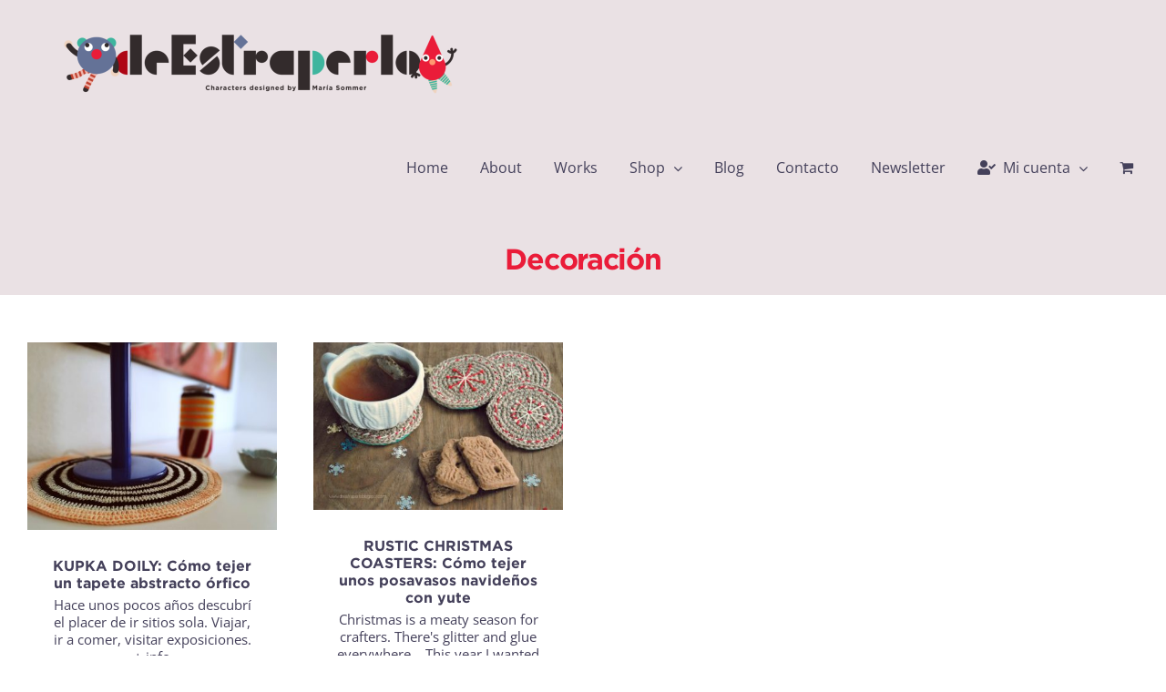

--- FILE ---
content_type: text/html; charset=UTF-8
request_url: https://deestraperlo.com/tag/decoracion/
body_size: 18388
content:
<!DOCTYPE html>
<html class="avada-html-layout-wide avada-html-header-position-top avada-html-is-archive" lang="es" prefix="og: http://ogp.me/ns# fb: http://ogp.me/ns/fb#">
<head>
	<meta http-equiv="X-UA-Compatible" content="IE=edge" />
	<meta http-equiv="Content-Type" content="text/html; charset=utf-8"/>
	<meta name="viewport" content="width=device-width, initial-scale=1" />
	<meta name='robots' content='index, follow, max-image-preview:large, max-snippet:-1, max-video-preview:-1' />

	<!-- This site is optimized with the Yoast SEO plugin v26.6 - https://yoast.com/wordpress/plugins/seo/ -->
	<title>Decoración archivos - Deestraperlo</title>
	<link rel="canonical" href="https://deestraperlo.com/tag/decoracion/" />
	<meta property="og:locale" content="es_ES" />
	<meta property="og:type" content="article" />
	<meta property="og:title" content="Decoración archivos - Deestraperlo" />
	<meta property="og:url" content="https://deestraperlo.com/tag/decoracion/" />
	<meta property="og:site_name" content="Deestraperlo" />
	<meta property="og:image" content="https://deestraperlo.com/wp-content/uploads/2021/11/logo_web.png" />
	<meta property="og:image:width" content="3508" />
	<meta property="og:image:height" content="851" />
	<meta property="og:image:type" content="image/png" />
	<meta name="twitter:card" content="summary_large_image" />
	<script type="application/ld+json" class="yoast-schema-graph">{"@context":"https://schema.org","@graph":[{"@type":"CollectionPage","@id":"https://deestraperlo.com/tag/decoracion/","url":"https://deestraperlo.com/tag/decoracion/","name":"Decoración archivos - Deestraperlo","isPartOf":{"@id":"https://deestraperlo.com/#website"},"primaryImageOfPage":{"@id":"https://deestraperlo.com/tag/decoracion/#primaryimage"},"image":{"@id":"https://deestraperlo.com/tag/decoracion/#primaryimage"},"thumbnailUrl":"https://deestraperlo.com/wp-content/uploads/2023/10/IMG_20231025_161228-DESKTOP-L2GD508.jpg","breadcrumb":{"@id":"https://deestraperlo.com/tag/decoracion/#breadcrumb"},"inLanguage":"es"},{"@type":"ImageObject","inLanguage":"es","@id":"https://deestraperlo.com/tag/decoracion/#primaryimage","url":"https://deestraperlo.com/wp-content/uploads/2023/10/IMG_20231025_161228-DESKTOP-L2GD508.jpg","contentUrl":"https://deestraperlo.com/wp-content/uploads/2023/10/IMG_20231025_161228-DESKTOP-L2GD508.jpg","width":1280,"height":960,"caption":"Processed with VSCO with fp1 preset"},{"@type":"BreadcrumbList","@id":"https://deestraperlo.com/tag/decoracion/#breadcrumb","itemListElement":[{"@type":"ListItem","position":1,"name":"Portada","item":"https://deestraperlo.com/"},{"@type":"ListItem","position":2,"name":"Decoración"}]},{"@type":"WebSite","@id":"https://deestraperlo.com/#website","url":"https://deestraperlo.com/","name":"Deestraperlo","description":"Crochet and Amigurumis by María Sommer","publisher":{"@id":"https://deestraperlo.com/#/schema/person/e4e472e85b0fe01b64b3d47baf277b35"},"potentialAction":[{"@type":"SearchAction","target":{"@type":"EntryPoint","urlTemplate":"https://deestraperlo.com/?s={search_term_string}"},"query-input":{"@type":"PropertyValueSpecification","valueRequired":true,"valueName":"search_term_string"}}],"inLanguage":"es"},{"@type":["Person","Organization"],"@id":"https://deestraperlo.com/#/schema/person/e4e472e85b0fe01b64b3d47baf277b35","name":"Maria Sommer","image":{"@type":"ImageObject","inLanguage":"es","@id":"https://deestraperlo.com/#/schema/person/image/","url":"https://deestraperlo.com/wp-content/uploads/2021/11/logo_web.png","contentUrl":"https://deestraperlo.com/wp-content/uploads/2021/11/logo_web.png","width":3508,"height":851,"caption":"Maria Sommer"},"logo":{"@id":"https://deestraperlo.com/#/schema/person/image/"}}]}</script>
	<!-- / Yoast SEO plugin. -->


<link rel="alternate" type="application/rss+xml" title="Deestraperlo &raquo; Feed" href="https://deestraperlo.com/feed/" />
<link rel="alternate" type="application/rss+xml" title="Deestraperlo &raquo; Feed de los comentarios" href="https://deestraperlo.com/comments/feed/" />
								<link rel="icon" href="https://deestraperlo.com/wp-content/uploads/2021/05/favicon-16-x-16.png" type="image/png" />
		
		
		
				<link rel="alternate" type="application/rss+xml" title="Deestraperlo &raquo; Etiqueta Decoración del feed" href="https://deestraperlo.com/tag/decoracion/feed/" />
				
		<meta property="og:locale" content="es_ES"/>
		<meta property="og:type" content="article"/>
		<meta property="og:site_name" content="Deestraperlo"/>
		<meta property="og:title" content="Decoración archivos - Deestraperlo"/>
				<meta property="og:url" content="https://deestraperlo.com/kupka-doily-como-tejer-un-tapete-abstracto-orfico/"/>
																				<meta property="og:image" content="https://deestraperlo.com/wp-content/uploads/2023/10/IMG_20231025_161228-DESKTOP-L2GD508.jpg"/>
		<meta property="og:image:width" content="1280"/>
		<meta property="og:image:height" content="960"/>
		<meta property="og:image:type" content="image/jpeg"/>
				<style id='wp-img-auto-sizes-contain-inline-css' type='text/css'>
img:is([sizes=auto i],[sizes^="auto," i]){contain-intrinsic-size:3000px 1500px}
/*# sourceURL=wp-img-auto-sizes-contain-inline-css */
</style>
<link rel='stylesheet' id='argpd-cookies-eu-banner-css' href='https://deestraperlo.com/wp-content/plugins/adapta-rgpd/assets/css/cookies-banner-classic.css?ver=1.3.9' type='text/css' media='all' />
<link rel='stylesheet' id='dashicons-css' href='https://deestraperlo.com/wp-includes/css/dashicons.min.css?ver=6.9' type='text/css' media='all' />
<style id='dashicons-inline-css' type='text/css'>
[data-font="Dashicons"]:before {font-family: 'Dashicons' !important;content: attr(data-icon) !important;speak: none !important;font-weight: normal !important;font-variant: normal !important;text-transform: none !important;line-height: 1 !important;font-style: normal !important;-webkit-font-smoothing: antialiased !important;-moz-osx-font-smoothing: grayscale !important;}
/*# sourceURL=dashicons-inline-css */
</style>
<link rel='stylesheet' id='sbi_styles-css' href='https://deestraperlo.com/wp-content/plugins/instagram-feed/css/sbi-styles.min.css?ver=6.10.0' type='text/css' media='all' />
<link rel='stylesheet' id='module-frontend-css' href='https://deestraperlo.com/wp-content/plugins/sensei-lms/assets/dist/css/modules-frontend.css?ver=6f282392f857e1cd0631' type='text/css' media='all' />
<link rel='stylesheet' id='pages-frontend-css' href='https://deestraperlo.com/wp-content/plugins/sensei-lms/assets/dist/css/pages-frontend.css?ver=273eee0a3eb3fc744030' type='text/css' media='all' />
<link rel='stylesheet' id='sensei-frontend-css' href='https://deestraperlo.com/wp-content/plugins/sensei-lms/assets/dist/css/frontend.css?ver=11d6148c6a4a283be47a' type='text/css' media='screen' />
<style id='woocommerce-inline-inline-css' type='text/css'>
.woocommerce form .form-row .required { visibility: visible; }
/*# sourceURL=woocommerce-inline-inline-css */
</style>
<link rel='stylesheet' id='newsletter-css' href='https://deestraperlo.com/wp-content/plugins/newsletter/style.css?ver=9.1.0' type='text/css' media='all' />
<link rel='stylesheet' id='fusion-dynamic-css-css' href='https://deestraperlo.com/wp-content/uploads/fusion-styles/1fe08849c5e75d0850463e114ee764e7.min.css?ver=3.14.2' type='text/css' media='all' />
<script type="text/javascript" src="https://deestraperlo.com/wp-includes/js/jquery/jquery.min.js?ver=3.7.1" id="jquery-core-js"></script>
<script type="text/javascript" src="https://deestraperlo.com/wp-content/plugins/adapta-rgpd/assets/js/cookies-eu-banner.js?ver=1.3.9" id="argpd-cookies-eu-banner-js"></script>
<script type="text/javascript" src="https://deestraperlo.com/wp-content/plugins/woocommerce/assets/js/jquery-blockui/jquery.blockUI.min.js?ver=2.7.0-wc.10.4.3" id="wc-jquery-blockui-js" defer="defer" data-wp-strategy="defer"></script>
<script type="text/javascript" id="wc-add-to-cart-js-extra">
/* <![CDATA[ */
var wc_add_to_cart_params = {"ajax_url":"/wp-admin/admin-ajax.php","wc_ajax_url":"/?wc-ajax=%%endpoint%%","i18n_view_cart":"Ver carrito","cart_url":"https://deestraperlo.com/carrito/","is_cart":"","cart_redirect_after_add":"no"};
//# sourceURL=wc-add-to-cart-js-extra
/* ]]> */
</script>
<script type="text/javascript" src="https://deestraperlo.com/wp-content/plugins/woocommerce/assets/js/frontend/add-to-cart.min.js?ver=10.4.3" id="wc-add-to-cart-js" defer="defer" data-wp-strategy="defer"></script>
<script type="text/javascript" src="https://deestraperlo.com/wp-content/plugins/woocommerce/assets/js/js-cookie/js.cookie.min.js?ver=2.1.4-wc.10.4.3" id="wc-js-cookie-js" defer="defer" data-wp-strategy="defer"></script>
<script type="text/javascript" id="woocommerce-js-extra">
/* <![CDATA[ */
var woocommerce_params = {"ajax_url":"/wp-admin/admin-ajax.php","wc_ajax_url":"/?wc-ajax=%%endpoint%%","i18n_password_show":"Mostrar contrase\u00f1a","i18n_password_hide":"Ocultar contrase\u00f1a"};
//# sourceURL=woocommerce-js-extra
/* ]]> */
</script>
<script type="text/javascript" src="https://deestraperlo.com/wp-content/plugins/woocommerce/assets/js/frontend/woocommerce.min.js?ver=10.4.3" id="woocommerce-js" defer="defer" data-wp-strategy="defer"></script>
<link rel="https://api.w.org/" href="https://deestraperlo.com/wp-json/" /><link rel="alternate" title="JSON" type="application/json" href="https://deestraperlo.com/wp-json/wp/v2/tags/400" /><link rel="EditURI" type="application/rsd+xml" title="RSD" href="https://deestraperlo.com/xmlrpc.php?rsd" />
<meta name="generator" content="WordPress 6.9" />
<meta name="generator" content="WooCommerce 10.4.3" />
		<style>
			:root {
						}
		</style>
		
<!-- This website runs the Product Feed PRO for WooCommerce by AdTribes.io plugin - version woocommercesea_option_installed_version -->
<style type="text/css" id="css-fb-visibility">@media screen and (max-width: 640px){.fusion-no-small-visibility{display:none !important;}body .sm-text-align-center{text-align:center !important;}body .sm-text-align-left{text-align:left !important;}body .sm-text-align-right{text-align:right !important;}body .sm-text-align-justify{text-align:justify !important;}body .sm-flex-align-center{justify-content:center !important;}body .sm-flex-align-flex-start{justify-content:flex-start !important;}body .sm-flex-align-flex-end{justify-content:flex-end !important;}body .sm-mx-auto{margin-left:auto !important;margin-right:auto !important;}body .sm-ml-auto{margin-left:auto !important;}body .sm-mr-auto{margin-right:auto !important;}body .fusion-absolute-position-small{position:absolute;width:100%;}.awb-sticky.awb-sticky-small{ position: sticky; top: var(--awb-sticky-offset,0); }}@media screen and (min-width: 641px) and (max-width: 1024px){.fusion-no-medium-visibility{display:none !important;}body .md-text-align-center{text-align:center !important;}body .md-text-align-left{text-align:left !important;}body .md-text-align-right{text-align:right !important;}body .md-text-align-justify{text-align:justify !important;}body .md-flex-align-center{justify-content:center !important;}body .md-flex-align-flex-start{justify-content:flex-start !important;}body .md-flex-align-flex-end{justify-content:flex-end !important;}body .md-mx-auto{margin-left:auto !important;margin-right:auto !important;}body .md-ml-auto{margin-left:auto !important;}body .md-mr-auto{margin-right:auto !important;}body .fusion-absolute-position-medium{position:absolute;width:100%;}.awb-sticky.awb-sticky-medium{ position: sticky; top: var(--awb-sticky-offset,0); }}@media screen and (min-width: 1025px){.fusion-no-large-visibility{display:none !important;}body .lg-text-align-center{text-align:center !important;}body .lg-text-align-left{text-align:left !important;}body .lg-text-align-right{text-align:right !important;}body .lg-text-align-justify{text-align:justify !important;}body .lg-flex-align-center{justify-content:center !important;}body .lg-flex-align-flex-start{justify-content:flex-start !important;}body .lg-flex-align-flex-end{justify-content:flex-end !important;}body .lg-mx-auto{margin-left:auto !important;margin-right:auto !important;}body .lg-ml-auto{margin-left:auto !important;}body .lg-mr-auto{margin-right:auto !important;}body .fusion-absolute-position-large{position:absolute;width:100%;}.awb-sticky.awb-sticky-large{ position: sticky; top: var(--awb-sticky-offset,0); }}</style>	<noscript><style>.woocommerce-product-gallery{ opacity: 1 !important; }</style></noscript>
	<meta name="generator" content="Powered by Slider Revolution 6.6.11 - responsive, Mobile-Friendly Slider Plugin for WordPress with comfortable drag and drop interface." />
<script>function setREVStartSize(e){
			//window.requestAnimationFrame(function() {
				window.RSIW = window.RSIW===undefined ? window.innerWidth : window.RSIW;
				window.RSIH = window.RSIH===undefined ? window.innerHeight : window.RSIH;
				try {
					var pw = document.getElementById(e.c).parentNode.offsetWidth,
						newh;
					pw = pw===0 || isNaN(pw) || (e.l=="fullwidth" || e.layout=="fullwidth") ? window.RSIW : pw;
					e.tabw = e.tabw===undefined ? 0 : parseInt(e.tabw);
					e.thumbw = e.thumbw===undefined ? 0 : parseInt(e.thumbw);
					e.tabh = e.tabh===undefined ? 0 : parseInt(e.tabh);
					e.thumbh = e.thumbh===undefined ? 0 : parseInt(e.thumbh);
					e.tabhide = e.tabhide===undefined ? 0 : parseInt(e.tabhide);
					e.thumbhide = e.thumbhide===undefined ? 0 : parseInt(e.thumbhide);
					e.mh = e.mh===undefined || e.mh=="" || e.mh==="auto" ? 0 : parseInt(e.mh,0);
					if(e.layout==="fullscreen" || e.l==="fullscreen")
						newh = Math.max(e.mh,window.RSIH);
					else{
						e.gw = Array.isArray(e.gw) ? e.gw : [e.gw];
						for (var i in e.rl) if (e.gw[i]===undefined || e.gw[i]===0) e.gw[i] = e.gw[i-1];
						e.gh = e.el===undefined || e.el==="" || (Array.isArray(e.el) && e.el.length==0)? e.gh : e.el;
						e.gh = Array.isArray(e.gh) ? e.gh : [e.gh];
						for (var i in e.rl) if (e.gh[i]===undefined || e.gh[i]===0) e.gh[i] = e.gh[i-1];
											
						var nl = new Array(e.rl.length),
							ix = 0,
							sl;
						e.tabw = e.tabhide>=pw ? 0 : e.tabw;
						e.thumbw = e.thumbhide>=pw ? 0 : e.thumbw;
						e.tabh = e.tabhide>=pw ? 0 : e.tabh;
						e.thumbh = e.thumbhide>=pw ? 0 : e.thumbh;
						for (var i in e.rl) nl[i] = e.rl[i]<window.RSIW ? 0 : e.rl[i];
						sl = nl[0];
						for (var i in nl) if (sl>nl[i] && nl[i]>0) { sl = nl[i]; ix=i;}
						var m = pw>(e.gw[ix]+e.tabw+e.thumbw) ? 1 : (pw-(e.tabw+e.thumbw)) / (e.gw[ix]);
						newh =  (e.gh[ix] * m) + (e.tabh + e.thumbh);
					}
					var el = document.getElementById(e.c);
					if (el!==null && el) el.style.height = newh+"px";
					el = document.getElementById(e.c+"_wrapper");
					if (el!==null && el) {
						el.style.height = newh+"px";
						el.style.display = "block";
					}
				} catch(e){
					console.log("Failure at Presize of Slider:" + e)
				}
			//});
		  };</script>
		<script type="text/javascript">
			var doc = document.documentElement;
			doc.setAttribute( 'data-useragent', navigator.userAgent );
		</script>
		<!-- Global site tag (gtag.js) - Google Analytics -->
<script async src="https://www.googletagmanager.com/gtag/js?id=G-QB2Z5LCXQC"></script>
<script>
  window.dataLayer = window.dataLayer || [];
  function gtag(){dataLayer.push(arguments);}
  gtag('js', new Date());

  gtag('config', 'G-QB2Z5LCXQC');
</script>
	<!-- Meta Pixel Code -->
<script>
!function(f,b,e,v,n,t,s)
{if(f.fbq)return;n=f.fbq=function(){n.callMethod?
n.callMethod.apply(n,arguments):n.queue.push(arguments)};
if(!f._fbq)f._fbq=n;n.push=n;n.loaded=!0;n.version='2.0';
n.queue=[];t=b.createElement(e);t.async=!0;
t.src=v;s=b.getElementsByTagName(e)[0];
s.parentNode.insertBefore(t,s)}(window, document,'script',
'https://connect.facebook.net/en_US/fbevents.js');
fbq('init', '3107859452792950');
fbq('track', 'PageView');
</script>
<noscript><img height="1" width="1" style="display:none"
src="https://www.facebook.com/tr?id=3107859452792950&ev=PageView&noscript=1"
/></noscript>
<!-- End Meta Pixel Code -->
<meta name="facebook-domain-verification" content="o4y3c0a8h867ezoe8dj0fohnk6zgpr" />
<meta name="p:domain_verify" content="f1ca64ab10b51c33f35e9ea88e931a76"/><style id='global-styles-inline-css' type='text/css'>
:root{--wp--preset--aspect-ratio--square: 1;--wp--preset--aspect-ratio--4-3: 4/3;--wp--preset--aspect-ratio--3-4: 3/4;--wp--preset--aspect-ratio--3-2: 3/2;--wp--preset--aspect-ratio--2-3: 2/3;--wp--preset--aspect-ratio--16-9: 16/9;--wp--preset--aspect-ratio--9-16: 9/16;--wp--preset--color--black: #000000;--wp--preset--color--cyan-bluish-gray: #abb8c3;--wp--preset--color--white: #ffffff;--wp--preset--color--pale-pink: #f78da7;--wp--preset--color--vivid-red: #cf2e2e;--wp--preset--color--luminous-vivid-orange: #ff6900;--wp--preset--color--luminous-vivid-amber: #fcb900;--wp--preset--color--light-green-cyan: #7bdcb5;--wp--preset--color--vivid-green-cyan: #00d084;--wp--preset--color--pale-cyan-blue: #8ed1fc;--wp--preset--color--vivid-cyan-blue: #0693e3;--wp--preset--color--vivid-purple: #9b51e0;--wp--preset--color--awb-color-1: rgba(255,255,255,1);--wp--preset--color--awb-color-2: rgba(246,244,245,1);--wp--preset--color--awb-color-3: rgba(234,225,228,1);--wp--preset--color--awb-color-4: rgba(226,226,226,1);--wp--preset--color--awb-color-5: rgba(100,114,151,1);--wp--preset--color--awb-color-6: rgba(68,64,90,1);--wp--preset--color--awb-color-7: rgba(225,7,7,1);--wp--preset--color--awb-color-8: rgba(51,51,51,1);--wp--preset--color--awb-color-custom-10: rgba(249,249,251,1);--wp--preset--color--awb-color-custom-11: rgba(33,41,52,1);--wp--preset--color--awb-color-custom-12: rgba(255,53,1,1);--wp--preset--color--awb-color-custom-13: rgba(74,78,87,1);--wp--preset--color--awb-color-custom-14: rgba(247,235,227,1);--wp--preset--color--awb-color-custom-15: rgba(242,243,245,1);--wp--preset--color--awb-color-custom-16: rgba(246,244,245,0.8);--wp--preset--gradient--vivid-cyan-blue-to-vivid-purple: linear-gradient(135deg,rgb(6,147,227) 0%,rgb(155,81,224) 100%);--wp--preset--gradient--light-green-cyan-to-vivid-green-cyan: linear-gradient(135deg,rgb(122,220,180) 0%,rgb(0,208,130) 100%);--wp--preset--gradient--luminous-vivid-amber-to-luminous-vivid-orange: linear-gradient(135deg,rgb(252,185,0) 0%,rgb(255,105,0) 100%);--wp--preset--gradient--luminous-vivid-orange-to-vivid-red: linear-gradient(135deg,rgb(255,105,0) 0%,rgb(207,46,46) 100%);--wp--preset--gradient--very-light-gray-to-cyan-bluish-gray: linear-gradient(135deg,rgb(238,238,238) 0%,rgb(169,184,195) 100%);--wp--preset--gradient--cool-to-warm-spectrum: linear-gradient(135deg,rgb(74,234,220) 0%,rgb(151,120,209) 20%,rgb(207,42,186) 40%,rgb(238,44,130) 60%,rgb(251,105,98) 80%,rgb(254,248,76) 100%);--wp--preset--gradient--blush-light-purple: linear-gradient(135deg,rgb(255,206,236) 0%,rgb(152,150,240) 100%);--wp--preset--gradient--blush-bordeaux: linear-gradient(135deg,rgb(254,205,165) 0%,rgb(254,45,45) 50%,rgb(107,0,62) 100%);--wp--preset--gradient--luminous-dusk: linear-gradient(135deg,rgb(255,203,112) 0%,rgb(199,81,192) 50%,rgb(65,88,208) 100%);--wp--preset--gradient--pale-ocean: linear-gradient(135deg,rgb(255,245,203) 0%,rgb(182,227,212) 50%,rgb(51,167,181) 100%);--wp--preset--gradient--electric-grass: linear-gradient(135deg,rgb(202,248,128) 0%,rgb(113,206,126) 100%);--wp--preset--gradient--midnight: linear-gradient(135deg,rgb(2,3,129) 0%,rgb(40,116,252) 100%);--wp--preset--font-size--small: 11.25px;--wp--preset--font-size--medium: 20px;--wp--preset--font-size--large: 22.5px;--wp--preset--font-size--x-large: 42px;--wp--preset--font-size--normal: 15px;--wp--preset--font-size--xlarge: 30px;--wp--preset--font-size--huge: 45px;--wp--preset--spacing--20: 0.44rem;--wp--preset--spacing--30: 0.67rem;--wp--preset--spacing--40: 1rem;--wp--preset--spacing--50: 1.5rem;--wp--preset--spacing--60: 2.25rem;--wp--preset--spacing--70: 3.38rem;--wp--preset--spacing--80: 5.06rem;--wp--preset--shadow--natural: 6px 6px 9px rgba(0, 0, 0, 0.2);--wp--preset--shadow--deep: 12px 12px 50px rgba(0, 0, 0, 0.4);--wp--preset--shadow--sharp: 6px 6px 0px rgba(0, 0, 0, 0.2);--wp--preset--shadow--outlined: 6px 6px 0px -3px rgb(255, 255, 255), 6px 6px rgb(0, 0, 0);--wp--preset--shadow--crisp: 6px 6px 0px rgb(0, 0, 0);}:where(.is-layout-flex){gap: 0.5em;}:where(.is-layout-grid){gap: 0.5em;}body .is-layout-flex{display: flex;}.is-layout-flex{flex-wrap: wrap;align-items: center;}.is-layout-flex > :is(*, div){margin: 0;}body .is-layout-grid{display: grid;}.is-layout-grid > :is(*, div){margin: 0;}:where(.wp-block-columns.is-layout-flex){gap: 2em;}:where(.wp-block-columns.is-layout-grid){gap: 2em;}:where(.wp-block-post-template.is-layout-flex){gap: 1.25em;}:where(.wp-block-post-template.is-layout-grid){gap: 1.25em;}.has-black-color{color: var(--wp--preset--color--black) !important;}.has-cyan-bluish-gray-color{color: var(--wp--preset--color--cyan-bluish-gray) !important;}.has-white-color{color: var(--wp--preset--color--white) !important;}.has-pale-pink-color{color: var(--wp--preset--color--pale-pink) !important;}.has-vivid-red-color{color: var(--wp--preset--color--vivid-red) !important;}.has-luminous-vivid-orange-color{color: var(--wp--preset--color--luminous-vivid-orange) !important;}.has-luminous-vivid-amber-color{color: var(--wp--preset--color--luminous-vivid-amber) !important;}.has-light-green-cyan-color{color: var(--wp--preset--color--light-green-cyan) !important;}.has-vivid-green-cyan-color{color: var(--wp--preset--color--vivid-green-cyan) !important;}.has-pale-cyan-blue-color{color: var(--wp--preset--color--pale-cyan-blue) !important;}.has-vivid-cyan-blue-color{color: var(--wp--preset--color--vivid-cyan-blue) !important;}.has-vivid-purple-color{color: var(--wp--preset--color--vivid-purple) !important;}.has-black-background-color{background-color: var(--wp--preset--color--black) !important;}.has-cyan-bluish-gray-background-color{background-color: var(--wp--preset--color--cyan-bluish-gray) !important;}.has-white-background-color{background-color: var(--wp--preset--color--white) !important;}.has-pale-pink-background-color{background-color: var(--wp--preset--color--pale-pink) !important;}.has-vivid-red-background-color{background-color: var(--wp--preset--color--vivid-red) !important;}.has-luminous-vivid-orange-background-color{background-color: var(--wp--preset--color--luminous-vivid-orange) !important;}.has-luminous-vivid-amber-background-color{background-color: var(--wp--preset--color--luminous-vivid-amber) !important;}.has-light-green-cyan-background-color{background-color: var(--wp--preset--color--light-green-cyan) !important;}.has-vivid-green-cyan-background-color{background-color: var(--wp--preset--color--vivid-green-cyan) !important;}.has-pale-cyan-blue-background-color{background-color: var(--wp--preset--color--pale-cyan-blue) !important;}.has-vivid-cyan-blue-background-color{background-color: var(--wp--preset--color--vivid-cyan-blue) !important;}.has-vivid-purple-background-color{background-color: var(--wp--preset--color--vivid-purple) !important;}.has-black-border-color{border-color: var(--wp--preset--color--black) !important;}.has-cyan-bluish-gray-border-color{border-color: var(--wp--preset--color--cyan-bluish-gray) !important;}.has-white-border-color{border-color: var(--wp--preset--color--white) !important;}.has-pale-pink-border-color{border-color: var(--wp--preset--color--pale-pink) !important;}.has-vivid-red-border-color{border-color: var(--wp--preset--color--vivid-red) !important;}.has-luminous-vivid-orange-border-color{border-color: var(--wp--preset--color--luminous-vivid-orange) !important;}.has-luminous-vivid-amber-border-color{border-color: var(--wp--preset--color--luminous-vivid-amber) !important;}.has-light-green-cyan-border-color{border-color: var(--wp--preset--color--light-green-cyan) !important;}.has-vivid-green-cyan-border-color{border-color: var(--wp--preset--color--vivid-green-cyan) !important;}.has-pale-cyan-blue-border-color{border-color: var(--wp--preset--color--pale-cyan-blue) !important;}.has-vivid-cyan-blue-border-color{border-color: var(--wp--preset--color--vivid-cyan-blue) !important;}.has-vivid-purple-border-color{border-color: var(--wp--preset--color--vivid-purple) !important;}.has-vivid-cyan-blue-to-vivid-purple-gradient-background{background: var(--wp--preset--gradient--vivid-cyan-blue-to-vivid-purple) !important;}.has-light-green-cyan-to-vivid-green-cyan-gradient-background{background: var(--wp--preset--gradient--light-green-cyan-to-vivid-green-cyan) !important;}.has-luminous-vivid-amber-to-luminous-vivid-orange-gradient-background{background: var(--wp--preset--gradient--luminous-vivid-amber-to-luminous-vivid-orange) !important;}.has-luminous-vivid-orange-to-vivid-red-gradient-background{background: var(--wp--preset--gradient--luminous-vivid-orange-to-vivid-red) !important;}.has-very-light-gray-to-cyan-bluish-gray-gradient-background{background: var(--wp--preset--gradient--very-light-gray-to-cyan-bluish-gray) !important;}.has-cool-to-warm-spectrum-gradient-background{background: var(--wp--preset--gradient--cool-to-warm-spectrum) !important;}.has-blush-light-purple-gradient-background{background: var(--wp--preset--gradient--blush-light-purple) !important;}.has-blush-bordeaux-gradient-background{background: var(--wp--preset--gradient--blush-bordeaux) !important;}.has-luminous-dusk-gradient-background{background: var(--wp--preset--gradient--luminous-dusk) !important;}.has-pale-ocean-gradient-background{background: var(--wp--preset--gradient--pale-ocean) !important;}.has-electric-grass-gradient-background{background: var(--wp--preset--gradient--electric-grass) !important;}.has-midnight-gradient-background{background: var(--wp--preset--gradient--midnight) !important;}.has-small-font-size{font-size: var(--wp--preset--font-size--small) !important;}.has-medium-font-size{font-size: var(--wp--preset--font-size--medium) !important;}.has-large-font-size{font-size: var(--wp--preset--font-size--large) !important;}.has-x-large-font-size{font-size: var(--wp--preset--font-size--x-large) !important;}
/*# sourceURL=global-styles-inline-css */
</style>
<link rel='stylesheet' id='wc-stripe-blocks-checkout-style-css' href='https://deestraperlo.com/wp-content/plugins/woocommerce-gateway-stripe/build/upe-blocks.css?ver=1e1661bb3db973deba05' type='text/css' media='all' />
<link rel='stylesheet' id='rs-plugin-settings-css' href='https://deestraperlo.com/wp-content/plugins/revslider/public/assets/css/rs6.css?ver=6.6.11' type='text/css' media='all' />
<style id='rs-plugin-settings-inline-css' type='text/css'>
#rs-demo-id {}
/*# sourceURL=rs-plugin-settings-inline-css */
</style>
</head>

<body class="archive tag tag-decoracion tag-400 wp-theme-Avada theme-Avada sensei-Avada woocommerce-no-js has-sidebar fusion-image-hovers fusion-pagination-sizing fusion-button_type-flat fusion-button_span-no fusion-button_gradient-linear avada-image-rollover-circle-yes avada-image-rollover-no fusion-has-button-gradient fusion-body ltr no-tablet-sticky-header no-mobile-sticky-header no-mobile-slidingbar no-mobile-totop fusion-disable-outline fusion-sub-menu-fade mobile-logo-pos-left layout-wide-mode avada-has-boxed-modal-shadow-none layout-scroll-offset-full fusion-top-header menu-text-align-center fusion-woo-product-design-clean fusion-woo-shop-page-columns-3 fusion-woo-related-columns-3 fusion-woo-archive-page-columns-3 fusion-woocommerce-equal-heights avada-has-woo-gallery-disabled woo-sale-badge-circle woo-outofstock-badge-top_bar mobile-menu-design-flyout fusion-show-pagination-text fusion-header-layout-v1 avada-responsive avada-footer-fx-none avada-menu-highlight-style-textcolor fusion-search-form-clean fusion-main-menu-search-dropdown fusion-avatar-circle avada-dropdown-styles avada-blog-layout-grid avada-blog-archive-layout-grid avada-header-shadow-no avada-menu-icon-position-left avada-has-megamenu-shadow avada-has-header-100-width avada-has-100-footer avada-has-breadcrumb-mobile-hidden avada-has-titlebar-bar_and_content avada-social-full-transparent avada-has-transparent-timeline_color avada-has-pagination-width_height avada-flyout-menu-direction-fade avada-ec-views-v1" data-awb-post-id="7512">
		<a class="skip-link screen-reader-text" href="#content">Saltar al contenido</a>

	<div id="boxed-wrapper">
		
		<div id="wrapper" class="fusion-wrapper">
			<div id="home" style="position:relative;top:-1px;"></div>
							
					
			<header class="fusion-header-wrapper">
				<div class="fusion-header-v1 fusion-logo-alignment fusion-logo-left fusion-sticky-menu- fusion-sticky-logo-1 fusion-mobile-logo-1  fusion-mobile-menu-design-flyout fusion-header-has-flyout-menu">
					<div class="fusion-header-sticky-height"></div>
<div class="fusion-header">
	<div class="fusion-row">
					<div class="fusion-header-has-flyout-menu-content">
					<div class="fusion-logo" data-margin-top="" data-margin-bottom="" data-margin-left="" data-margin-right="">
			<a class="fusion-logo-link"  href="https://deestraperlo.com/" >

						<!-- standard logo -->
			<img src="https://deestraperlo.com/wp-content/uploads/2021/11/01.web_-1024x248-1.png" srcset="https://deestraperlo.com/wp-content/uploads/2021/11/01.web_-1024x248-1.png 1x, https://deestraperlo.com/wp-content/uploads/2021/11/01.web_-1024x248-1.png 2x" width="1024" height="248" style="max-height:248px;height:auto;" alt="Deestraperlo Logo" data-retina_logo_url="https://deestraperlo.com/wp-content/uploads/2021/11/01.web_-1024x248-1.png" class="fusion-standard-logo" />

											<!-- mobile logo -->
				<img src="https://deestraperlo.com/wp-content/uploads/2021/11/01.web_-1024x248-1.png" srcset="https://deestraperlo.com/wp-content/uploads/2021/11/01.web_-1024x248-1.png 1x, https://deestraperlo.com/wp-content/uploads/2021/11/01.web_-1024x248-1.png 2x" width="1024" height="248" style="max-height:248px;height:auto;" alt="Deestraperlo Logo" data-retina_logo_url="https://deestraperlo.com/wp-content/uploads/2021/11/01.web_-1024x248-1.png" class="fusion-mobile-logo" />
			
											<!-- sticky header logo -->
				<img src="https://deestraperlo.com/wp-content/uploads/2021/11/01.web_-1024x248-1.png" srcset="https://deestraperlo.com/wp-content/uploads/2021/11/01.web_-1024x248-1.png 1x, https://deestraperlo.com/wp-content/uploads/2021/11/01.web_-1024x248-1.png 2x" width="1024" height="248" style="max-height:248px;height:auto;" alt="Deestraperlo Logo" data-retina_logo_url="https://deestraperlo.com/wp-content/uploads/2021/11/01.web_-1024x248-1.png" class="fusion-sticky-logo" />
					</a>
		</div>		<nav class="fusion-main-menu" aria-label="Menú principal"><ul id="menu-menu" class="fusion-menu"><li  id="menu-item-5580"  class="menu-item menu-item-type-post_type menu-item-object-page menu-item-home menu-item-5580"  data-item-id="5580"><a  href="https://deestraperlo.com/" class="fusion-textcolor-highlight"><span class="menu-text">Home</span></a></li><li  id="menu-item-4685"  class="menu-item menu-item-type-post_type menu-item-object-page menu-item-4685"  data-item-id="4685"><a  href="https://deestraperlo.com/about/" class="fusion-textcolor-highlight"><span class="menu-text">About</span></a></li><li  id="menu-item-5830"  class="menu-item menu-item-type-post_type menu-item-object-page menu-item-5830"  data-item-id="5830"><a  href="https://deestraperlo.com/portfolio/" class="fusion-textcolor-highlight"><span class="menu-text">Works</span></a></li><li  id="menu-item-5829"  class="menu-item menu-item-type-post_type menu-item-object-page menu-item-has-children menu-item-5829 fusion-dropdown-menu"  data-item-id="5829"><a  href="https://deestraperlo.com/tienda/" class="fusion-textcolor-highlight"><span class="menu-text">Shop</span> <span class="fusion-caret"><i class="fusion-dropdown-indicator" aria-hidden="true"></i></span></a><ul class="sub-menu"><li  id="menu-item-6516"  class="menu-item menu-item-type-taxonomy menu-item-object-product_cat menu-item-has-children menu-item-6516 fusion-dropdown-submenu" ><a  href="https://deestraperlo.com/categoria-producto/formato/" class="fusion-textcolor-highlight"><span>Formato</span> <span class="fusion-caret"><i class="fusion-dropdown-indicator" aria-hidden="true"></i></span></a><ul class="sub-menu"><li  id="menu-item-6517"  class="menu-item menu-item-type-taxonomy menu-item-object-product_cat menu-item-has-children menu-item-6517" ><a  href="https://deestraperlo.com/categoria-producto/formato/libros/" class="fusion-textcolor-highlight"><span>Libros</span> <span class="fusion-caret"><i class="fusion-dropdown-indicator" aria-hidden="true"></i></span></a><ul class="sub-menu"><li  id="menu-item-6518"  class="menu-item menu-item-type-taxonomy menu-item-object-product_cat menu-item-6518" ><a  href="https://deestraperlo.com/categoria-producto/formato/libros/ebook/" class="fusion-textcolor-highlight"><span>Ebook</span></a></li><li  id="menu-item-6519"  class="menu-item menu-item-type-taxonomy menu-item-object-product_cat menu-item-6519" ><a  href="https://deestraperlo.com/categoria-producto/formato/libros/libros-impresos/" class="fusion-textcolor-highlight"><span>Libros impresos</span></a></li></ul></li><li  id="menu-item-6520"  class="menu-item menu-item-type-taxonomy menu-item-object-product_cat menu-item-6520" ><a  href="https://deestraperlo.com/categoria-producto/formato/patron-pdf/" class="fusion-textcolor-highlight"><span>Patrón PDF</span></a></li></ul></li><li  id="menu-item-6521"  class="menu-item menu-item-type-taxonomy menu-item-object-product_cat menu-item-has-children menu-item-6521 fusion-dropdown-submenu" ><a  href="https://deestraperlo.com/categoria-producto/nivel-de-dificultad/" class="fusion-textcolor-highlight"><span>Nivel de dificultad</span> <span class="fusion-caret"><i class="fusion-dropdown-indicator" aria-hidden="true"></i></span></a><ul class="sub-menu"><li  id="menu-item-6522"  class="menu-item menu-item-type-taxonomy menu-item-object-product_cat menu-item-6522" ><a  href="https://deestraperlo.com/categoria-producto/nivel-de-dificultad/nivel-intermedio/" class="fusion-textcolor-highlight"><span>Nivel intermedio</span></a></li><li  id="menu-item-6523"  class="menu-item menu-item-type-taxonomy menu-item-object-product_cat menu-item-6523" ><a  href="https://deestraperlo.com/categoria-producto/nivel-de-dificultad/nivel-principiante/" class="fusion-textcolor-highlight"><span>Nivel principiante</span></a></li></ul></li><li  id="menu-item-6524"  class="menu-item menu-item-type-taxonomy menu-item-object-product_cat menu-item-has-children menu-item-6524 fusion-dropdown-submenu" ><a  href="https://deestraperlo.com/categoria-producto/coleccion/" class="fusion-textcolor-highlight"><span>Colección</span> <span class="fusion-caret"><i class="fusion-dropdown-indicator" aria-hidden="true"></i></span></a><ul class="sub-menu"><li  id="menu-item-6527"  class="menu-item menu-item-type-taxonomy menu-item-object-product_cat menu-item-6527" ><a  href="https://deestraperlo.com/categoria-producto/coleccion/mi-gran-familia-amigurumi/" class="fusion-textcolor-highlight"><span>Mi Gran Familia Amigurumi</span></a></li><li  id="menu-item-6529"  class="menu-item menu-item-type-taxonomy menu-item-object-product_cat menu-item-6529" ><a  href="https://deestraperlo.com/categoria-producto/coleccion/pandilla-gazpacho/" class="fusion-textcolor-highlight"><span>Pandilla Gazpacho</span></a></li><li  id="menu-item-6528"  class="menu-item menu-item-type-taxonomy menu-item-object-product_cat menu-item-6528" ><a  href="https://deestraperlo.com/categoria-producto/coleccion/navidad/" class="fusion-textcolor-highlight"><span>Navidad</span></a></li><li  id="menu-item-6526"  class="menu-item menu-item-type-taxonomy menu-item-object-product_cat menu-item-6526" ><a  href="https://deestraperlo.com/categoria-producto/coleccion/gatos/" class="fusion-textcolor-highlight"><span>Gatos</span></a></li><li  id="menu-item-6525"  class="menu-item menu-item-type-taxonomy menu-item-object-product_cat menu-item-6525" ><a  href="https://deestraperlo.com/categoria-producto/coleccion/de-estraperlo-to-go/" class="fusion-textcolor-highlight"><span>De Estraperlo To Go</span></a></li><li  id="menu-item-6530"  class="menu-item menu-item-type-taxonomy menu-item-object-product_cat menu-item-6530" ><a  href="https://deestraperlo.com/categoria-producto/coleccion/varios/" class="fusion-textcolor-highlight"><span>Varios</span></a></li></ul></li><li  id="menu-item-6531"  class="menu-item menu-item-type-taxonomy menu-item-object-product_cat menu-item-6531 fusion-dropdown-submenu" ><a  href="https://deestraperlo.com/categoria-producto/tarjeta-regalo/" class="fusion-textcolor-highlight"><span>Tarjeta regalo</span></a></li></ul></li><li  id="menu-item-4692"  class="menu-item menu-item-type-post_type menu-item-object-page menu-item-4692"  data-item-id="4692"><a  href="https://deestraperlo.com/blog/" class="fusion-textcolor-highlight"><span class="menu-text">Blog</span></a></li><li  id="menu-item-4693"  class="menu-item menu-item-type-post_type menu-item-object-page menu-item-4693"  data-item-id="4693"><a  href="https://deestraperlo.com/contacto/" class="fusion-textcolor-highlight"><span class="menu-text">Contacto</span></a></li><li  id="menu-item-5659"  class="menu-item menu-item-type-post_type menu-item-object-page menu-item-5659"  data-item-id="5659"><a  href="https://deestraperlo.com/newsletter/" class="fusion-textcolor-highlight"><span class="menu-text">Newsletter</span></a></li><li  id="menu-item-7099"  class="menu-item menu-item-type-custom menu-item-object-custom menu-item-has-children menu-item-7099 fusion-dropdown-menu"  data-item-id="7099"><a  href="https://deestraperlo.com/mi-cuenta/edit-account/" class="fusion-flex-link fusion-textcolor-highlight"><span class="fusion-megamenu-icon"><i class="glyphicon fa-user-check fas" aria-hidden="true"></i></span><span class="menu-text">Mi cuenta</span> <span class="fusion-caret"><i class="fusion-dropdown-indicator" aria-hidden="true"></i></span></a><ul class="sub-menu"><li  id="menu-item-9645"  class="menu-item menu-item-type-post_type menu-item-object-page menu-item-9645 fusion-dropdown-submenu" ><a  href="https://deestraperlo.com/mis-cursos/" class="fusion-textcolor-highlight"><span>Mis cursos</span></a></li><li  id="menu-item-9638"  class="menu-item menu-item-type-custom menu-item-object-custom menu-item-9638 fusion-dropdown-submenu" ><a  href="https://deestraperlo.com/mi-cuenta/orders/" class="fusion-textcolor-highlight"><span>Pedidos</span></a></li><li  id="menu-item-9639"  class="menu-item menu-item-type-custom menu-item-object-custom menu-item-9639 fusion-dropdown-submenu" ><a  href="https://deestraperlo.com/mi-cuenta/downloads/" class="fusion-textcolor-highlight"><span>Descargas</span></a></li></ul></li><li class="fusion-custom-menu-item fusion-menu-cart fusion-main-menu-cart fusion-widget-cart-counter"><a class="fusion-main-menu-icon" href="https://deestraperlo.com/carrito/"><span class="menu-text" aria-label="Ver carrito"></span></a></li></ul></nav><div class="fusion-flyout-menu-icons fusion-flyout-mobile-menu-icons">
	<div class="fusion-flyout-cart-wrapper"><a href="https://deestraperlo.com/carrito/" class="fusion-icon awb-icon-shopping-cart" aria-hidden="true" aria-label="Toggle Shopping Cart"></a></div>
	
	
				<a class="fusion-flyout-menu-toggle" aria-hidden="true" aria-label="Mostrar/Ocultar menú" href="#">
			<div class="fusion-toggle-icon-line"></div>
			<div class="fusion-toggle-icon-line"></div>
			<div class="fusion-toggle-icon-line"></div>
		</a>
	</div>


<div class="fusion-flyout-menu-bg"></div>

<nav class="fusion-mobile-nav-holder fusion-flyout-menu fusion-flyout-mobile-menu" aria-label="Main Menu Mobile"></nav>

							</div>
			</div>
</div>
				</div>
				<div class="fusion-clearfix"></div>
			</header>
								
							<div id="sliders-container" class="fusion-slider-visibility">
					</div>
				
					
							
			<section class="avada-page-titlebar-wrapper" aria-labelledby="awb-ptb-heading">
	<div class="fusion-page-title-bar fusion-page-title-bar-breadcrumbs fusion-page-title-bar-center">
		<div class="fusion-page-title-row">
			<div class="fusion-page-title-wrapper">
				<div class="fusion-page-title-captions">

																							<h1 id="awb-ptb-heading" class="entry-title">Decoración</h1>

											
																
				</div>

				
			</div>
		</div>
	</div>
</section>

						<main id="main" class="clearfix ">
				<div class="fusion-row" style="">
<section id="content" class="" style="float: left;">
	
	<div id="posts-container" class="fusion-blog-archive fusion-blog-layout-grid-wrapper fusion-clearfix">
	<div class="fusion-posts-container fusion-blog-layout-grid fusion-blog-layout-grid-3 isotope fusion-no-meta-info fusion-blog-equal-heights fusion-blog-pagination fusion-blog-layout-center" data-pages="1">
		
		
													<article id="post-7512" class="fusion-post-grid  post fusion-clearfix post-7512 type-post status-publish format-standard has-post-thumbnail hentry category-decoracion-para-el-hogar category-la-reformista tag-crochet tag-crochet-ganchillo tag-decoracion tag-free-pattern tag-ganchillo-de-aprovechamiento tag-home-decor tag-inspiration tag-patterns tag-scraps-crochet tag-tutorial">
														<div class="fusion-post-wrapper">
				
				
				
									
		<div class="fusion-flexslider flexslider fusion-flexslider-loading fusion-post-slideshow">
		<ul class="slides">
																		<li><div  class="fusion-image-wrapper" aria-haspopup="true">
							<a href="https://deestraperlo.com/kupka-doily-como-tejer-un-tapete-abstracto-orfico/" aria-label="KUPKA DOILY: Cómo tejer un tapete abstracto órfico">
							<img width="1280" height="960" src="https://deestraperlo.com/wp-content/uploads/2023/10/IMG_20231025_161228-DESKTOP-L2GD508.jpg" class="attachment-full size-full lazyload wp-post-image" alt="" decoding="async" fetchpriority="high" srcset="data:image/svg+xml,%3Csvg%20xmlns%3D%27http%3A%2F%2Fwww.w3.org%2F2000%2Fsvg%27%20width%3D%271280%27%20height%3D%27960%27%20viewBox%3D%270%200%201280%20960%27%3E%3Crect%20width%3D%271280%27%20height%3D%27960%27%20fill-opacity%3D%220%22%2F%3E%3C%2Fsvg%3E" data-orig-src="https://deestraperlo.com/wp-content/uploads/2023/10/IMG_20231025_161228-DESKTOP-L2GD508.jpg" data-srcset="https://deestraperlo.com/wp-content/uploads/2023/10/IMG_20231025_161228-DESKTOP-L2GD508-200x150.jpg 200w, https://deestraperlo.com/wp-content/uploads/2023/10/IMG_20231025_161228-DESKTOP-L2GD508-400x300.jpg 400w, https://deestraperlo.com/wp-content/uploads/2023/10/IMG_20231025_161228-DESKTOP-L2GD508-600x450.jpg 600w, https://deestraperlo.com/wp-content/uploads/2023/10/IMG_20231025_161228-DESKTOP-L2GD508-800x600.jpg 800w, https://deestraperlo.com/wp-content/uploads/2023/10/IMG_20231025_161228-DESKTOP-L2GD508-1200x900.jpg 1200w, https://deestraperlo.com/wp-content/uploads/2023/10/IMG_20231025_161228-DESKTOP-L2GD508.jpg 1280w" data-sizes="auto" />			</a>
							</div>
</li>
																																																																														</ul>
	</div>
				
														<div class="fusion-post-content-wrapper">
				
				
				<div class="fusion-post-content post-content">
					<h2 class="entry-title fusion-post-title"><a href="https://deestraperlo.com/kupka-doily-como-tejer-un-tapete-abstracto-orfico/">KUPKA DOILY: Cómo tejer un tapete abstracto órfico</a></h2>
																<span class="vcard rich-snippet-hidden"><span class="fn"><a href="https://deestraperlo.com/author/maria-sommer/" title="Entradas de Maria Sommer" rel="author">Maria Sommer</a></span></span><span class="updated rich-snippet-hidden">2023-10-28T14:05:55+01:00</span>
												
					
					<div class="fusion-post-content-container">
						<p>Hace unos pocos años descubrí el placer de ir sitios sola. Viajar, ir a comer, visitar exposiciones. <a href="https://deestraperlo.com/kupka-doily-como-tejer-un-tapete-abstracto-orfico/"> + info</a></p>					</div>
				</div>

				
													<span class="entry-title rich-snippet-hidden">KUPKA DOILY: Cómo tejer un tapete abstracto órfico</span><span class="vcard rich-snippet-hidden"><span class="fn"><a href="https://deestraperlo.com/author/maria-sommer/" title="Entradas de Maria Sommer" rel="author">Maria Sommer</a></span></span><span class="updated rich-snippet-hidden">2023-10-28T14:05:55+01:00</span>				
									</div>
				
									</div>
							</article>

			
											<article id="post-2348" class="fusion-post-grid  post fusion-clearfix post-2348 type-post status-publish format-standard has-post-thumbnail hentry category-patronesgratis tag-christmas tag-decoracion tag-decoration tag-free-pattern tag-home-decor tag-patterns tag-tutorial">
														<div class="fusion-post-wrapper">
				
				
				
									
		<div class="fusion-flexslider flexslider fusion-flexslider-loading fusion-post-slideshow">
		<ul class="slides">
																		<li><div  class="fusion-image-wrapper" aria-haspopup="true">
							<a href="https://deestraperlo.com/crochet-christmas-coasters/" aria-label="RUSTIC CHRISTMAS COASTERS: Cómo tejer unos posavasos navideños con yute">
							<img width="640" height="428" src="https://deestraperlo.com/wp-content/uploads/2015/12/DSC_2948-1.jpg" class="attachment-full size-full lazyload wp-post-image" alt="" decoding="async" srcset="data:image/svg+xml,%3Csvg%20xmlns%3D%27http%3A%2F%2Fwww.w3.org%2F2000%2Fsvg%27%20width%3D%27640%27%20height%3D%27428%27%20viewBox%3D%270%200%20640%20428%27%3E%3Crect%20width%3D%27640%27%20height%3D%27428%27%20fill-opacity%3D%220%22%2F%3E%3C%2Fsvg%3E" data-orig-src="https://deestraperlo.com/wp-content/uploads/2015/12/DSC_2948-1.jpg" data-srcset="https://deestraperlo.com/wp-content/uploads/2015/12/DSC_2948-1-200x134.jpg 200w, https://deestraperlo.com/wp-content/uploads/2015/12/DSC_2948-1-400x268.jpg 400w, https://deestraperlo.com/wp-content/uploads/2015/12/DSC_2948-1-600x401.jpg 600w, https://deestraperlo.com/wp-content/uploads/2015/12/DSC_2948-1.jpg 640w" data-sizes="auto" />			</a>
							</div>
</li>
																																																																														</ul>
	</div>
				
														<div class="fusion-post-content-wrapper">
				
				
				<div class="fusion-post-content post-content">
					<h2 class="entry-title fusion-post-title"><a href="https://deestraperlo.com/crochet-christmas-coasters/">RUSTIC CHRISTMAS COASTERS: Cómo tejer unos posavasos navideños con yute</a></h2>
																<span class="vcard rich-snippet-hidden"><span class="fn"><a href="https://deestraperlo.com/author/soporte/" title="Entradas de Soporte" rel="author">Soporte</a></span></span><span class="updated rich-snippet-hidden">2023-12-15T19:03:56+01:00</span>
												
					
					<div class="fusion-post-content-container">
						<p>Christmas is a meaty season for crafters. There's glitter and glue everywhere... This year I wanted to <a href="https://deestraperlo.com/crochet-christmas-coasters/"> + info</a></p>					</div>
				</div>

				
													<span class="entry-title rich-snippet-hidden">RUSTIC CHRISTMAS COASTERS: Cómo tejer unos posavasos navideños con yute</span><span class="vcard rich-snippet-hidden"><span class="fn"><a href="https://deestraperlo.com/author/soporte/" title="Entradas de Soporte" rel="author">Soporte</a></span></span><span class="updated rich-snippet-hidden">2023-12-15T19:03:56+01:00</span>				
									</div>
				
									</div>
							</article>

			
		
		
	</div>

			</div>
</section>
<aside id="sidebar" class="sidebar fusion-widget-area fusion-content-widget-area fusion-sidebar-right fusion-barralateraldelblog" style="float: right;" data="">
											
								</aside>
						
					</div>  <!-- fusion-row -->
				</main>  <!-- #main -->
				
				
								
					
		<div class="fusion-footer">
					
	<footer class="fusion-footer-widget-area fusion-widget-area fusion-footer-widget-area-center">
		<div class="fusion-row">
			<div class="fusion-columns fusion-columns-3 fusion-widget-area">
				
																									<div class="fusion-column col-lg-4 col-md-4 col-sm-4">
							<section id="media_image-2" class="fusion-footer-widget-column widget widget_media_image" style="border-style: solid;border-color:transparent;border-width:0px;"><img width="300" height="56" src="https://deestraperlo.com/wp-content/uploads/2020/07/05.logo-sin-fondo-blanco-300x56.png" class="image wp-image-5147  attachment-medium size-medium lazyload" alt="Deestraperlo" style="max-width: 100%; height: auto;" decoding="async" srcset="data:image/svg+xml,%3Csvg%20xmlns%3D%27http%3A%2F%2Fwww.w3.org%2F2000%2Fsvg%27%20width%3D%272113%27%20height%3D%27392%27%20viewBox%3D%270%200%202113%20392%27%3E%3Crect%20width%3D%272113%27%20height%3D%27392%27%20fill-opacity%3D%220%22%2F%3E%3C%2Fsvg%3E" data-orig-src="https://deestraperlo.com/wp-content/uploads/2020/07/05.logo-sin-fondo-blanco-300x56.png" data-srcset="https://deestraperlo.com/wp-content/uploads/2020/07/05.logo-sin-fondo-blanco-200x37.png 200w, https://deestraperlo.com/wp-content/uploads/2020/07/05.logo-sin-fondo-blanco-300x56.png 300w, https://deestraperlo.com/wp-content/uploads/2020/07/05.logo-sin-fondo-blanco-400x74.png 400w, https://deestraperlo.com/wp-content/uploads/2020/07/05.logo-sin-fondo-blanco-600x111.png 600w, https://deestraperlo.com/wp-content/uploads/2020/07/05.logo-sin-fondo-blanco-700x130.png 700w, https://deestraperlo.com/wp-content/uploads/2020/07/05.logo-sin-fondo-blanco-768x142.png 768w, https://deestraperlo.com/wp-content/uploads/2020/07/05.logo-sin-fondo-blanco-800x148.png 800w, https://deestraperlo.com/wp-content/uploads/2020/07/05.logo-sin-fondo-blanco-1024x190.png 1024w, https://deestraperlo.com/wp-content/uploads/2020/07/05.logo-sin-fondo-blanco-1200x223.png 1200w, https://deestraperlo.com/wp-content/uploads/2020/07/05.logo-sin-fondo-blanco-1536x285.png 1536w" data-sizes="auto" /><div style="clear:both;"></div></section>																					</div>
																										<div class="fusion-column col-lg-4 col-md-4 col-sm-4">
							<section id="text-4" class="fusion-footer-widget-column widget widget_text" style="border-style: solid;border-color:transparent;border-width:0px;">			<div class="textwidget"><p><a href="https://deestraperlo.com/">HOME</a><br />
<a href="https://deestraperlo.com/about/">ABOUT</a><br />
<a href="https://deestraperlo.com/tienda/">TIENDA</a><br />
<a href="https://deestraperlo.com/portfolio/">COLECCIONES</a><br />
<a href="https://deestraperlo.com/blog/">BLOG</a><br />
<a href="https://deestraperlo.com/contacto/">CONTACTO</a></p>
</div>
		<div style="clear:both;"></div></section>																					</div>
																										<div class="fusion-column fusion-column-last col-lg-4 col-md-4 col-sm-4">
							<section id="social_links-widget-2" class="fusion-footer-widget-column widget social_links" style="border-style: solid;border-color:transparent;border-width:0px;">
		<div class="fusion-social-networks">

			<div class="fusion-social-networks-wrapper">
																												
						
																																			<a class="fusion-social-network-icon fusion-tooltip fusion-facebook awb-icon-facebook" href="https://www.facebook.com/De-Estraperlo-278387536692"  data-placement="top" data-title="Facebook" data-toggle="tooltip" data-original-title=""  title="Facebook" aria-label="Facebook" rel="noopener noreferrer" target="_self" style="font-size:20px;color:#fff;"></a>
											
										
																				
						
																																			<a class="fusion-social-network-icon fusion-tooltip fusion-twitter awb-icon-twitter" href="https://twitter.com/deestraperlo"  data-placement="top" data-title="Twitter" data-toggle="tooltip" data-original-title=""  title="Twitter" aria-label="Twitter" rel="noopener noreferrer" target="_self" style="font-size:20px;color:#fff;"></a>
											
										
																				
						
																																			<a class="fusion-social-network-icon fusion-tooltip fusion-instagram awb-icon-instagram" href="https://www.instagram.com/deestraperlo/"  data-placement="top" data-title="Instagram" data-toggle="tooltip" data-original-title=""  title="Instagram" aria-label="Instagram" rel="noopener noreferrer" target="_self" style="font-size:20px;color:#fff;"></a>
											
										
																																																
						
																																			<a class="fusion-social-network-icon fusion-tooltip fusion-mail awb-icon-mail" href="mailto:hol&#097;&#064;&#100;e&#101;&#115;t&#114;&#097;perlo.com"  data-placement="top" data-title="Mail" data-toggle="tooltip" data-original-title=""  title="Mail" aria-label="Mail" rel="noopener noreferrer" target="_self" style="font-size:20px;color:#fff;"></a>
											
										
				
			</div>
		</div>

		<div style="clear:both;"></div></section>																					</div>
																																				
				<div class="fusion-clearfix"></div>
			</div> <!-- fusion-columns -->
		</div> <!-- fusion-row -->
	</footer> <!-- fusion-footer-widget-area -->

	
	<footer id="footer" class="fusion-footer-copyright-area fusion-footer-copyright-center">
		<div class="fusion-row">
			<div class="fusion-copyright-content">

				<div class="fusion-copyright-notice">
		<div>
		© Copyright <script>document.write(new Date().getFullYear());</script> Deestraperlo| <a href='https://deestraperlo.com/privacy-policy/'>Aviso Legal </a> | <a href='https://deestraperlo.com/compras-y-devoluciones/'>Compras y devoluciones</a> | <a href='https://deestraperlo.com/cookies'>Cookies</a> | by <a href='https://www.sustanciagris.com' target='_blank'>By SG</a>	</div>
</div>

			</div> <!-- fusion-fusion-copyright-content -->
		</div> <!-- fusion-row -->
	</footer> <!-- #footer -->
		</div> <!-- fusion-footer -->

		
																</div> <!-- wrapper -->
		</div> <!-- #boxed-wrapper -->
				<a class="fusion-one-page-text-link fusion-page-load-link" tabindex="-1" href="#" aria-hidden="true">Page load link</a>

		<div class="avada-footer-scripts">
			<script type="text/javascript">var fusionNavIsCollapsed=function(e){var t,n;window.innerWidth<=e.getAttribute("data-breakpoint")?(e.classList.add("collapse-enabled"),e.classList.remove("awb-menu_desktop"),e.classList.contains("expanded")||window.dispatchEvent(new CustomEvent("fusion-mobile-menu-collapsed",{detail:{nav:e}})),(n=e.querySelectorAll(".menu-item-has-children.expanded")).length&&n.forEach(function(e){e.querySelector(".awb-menu__open-nav-submenu_mobile").setAttribute("aria-expanded","false")})):(null!==e.querySelector(".menu-item-has-children.expanded .awb-menu__open-nav-submenu_click")&&e.querySelector(".menu-item-has-children.expanded .awb-menu__open-nav-submenu_click").click(),e.classList.remove("collapse-enabled"),e.classList.add("awb-menu_desktop"),null!==e.querySelector(".awb-menu__main-ul")&&e.querySelector(".awb-menu__main-ul").removeAttribute("style")),e.classList.add("no-wrapper-transition"),clearTimeout(t),t=setTimeout(()=>{e.classList.remove("no-wrapper-transition")},400),e.classList.remove("loading")},fusionRunNavIsCollapsed=function(){var e,t=document.querySelectorAll(".awb-menu");for(e=0;e<t.length;e++)fusionNavIsCollapsed(t[e])};function avadaGetScrollBarWidth(){var e,t,n,l=document.createElement("p");return l.style.width="100%",l.style.height="200px",(e=document.createElement("div")).style.position="absolute",e.style.top="0px",e.style.left="0px",e.style.visibility="hidden",e.style.width="200px",e.style.height="150px",e.style.overflow="hidden",e.appendChild(l),document.body.appendChild(e),t=l.offsetWidth,e.style.overflow="scroll",t==(n=l.offsetWidth)&&(n=e.clientWidth),document.body.removeChild(e),jQuery("html").hasClass("awb-scroll")&&10<t-n?10:t-n}fusionRunNavIsCollapsed(),window.addEventListener("fusion-resize-horizontal",fusionRunNavIsCollapsed);</script>
		<script>
			window.RS_MODULES = window.RS_MODULES || {};
			window.RS_MODULES.modules = window.RS_MODULES.modules || {};
			window.RS_MODULES.waiting = window.RS_MODULES.waiting || [];
			window.RS_MODULES.defered = true;
			window.RS_MODULES.moduleWaiting = window.RS_MODULES.moduleWaiting || {};
			window.RS_MODULES.type = 'compiled';
		</script>
		<script type="speculationrules">
{"prefetch":[{"source":"document","where":{"and":[{"href_matches":"/*"},{"not":{"href_matches":["/wp-*.php","/wp-admin/*","/wp-content/uploads/*","/wp-content/*","/wp-content/plugins/*","/wp-content/themes/Avada/*","/*\\?(.+)"]}},{"not":{"selector_matches":"a[rel~=\"nofollow\"]"}},{"not":{"selector_matches":".no-prefetch, .no-prefetch a"}}]},"eagerness":"conservative"}]}
</script>

<div id="cookies-eu-wrapper">
    <div 
      id="cookies-eu-banner"       
      data-wait-remove="250"
      >      
      <div id="cookies-eu-label">

        Usamos Cookies, las justas pero tenemos que avisarte. Ya sabes cómo funciona esto. Puedes aceptar, rechazar o modificar tus preferencias.
          &nbsp;&nbsp;
          <a id="cookies-eu-more" rel="nofollow" href="https://deestraperlo.com/cookies/">Configurar y más información</a>
      </div>

      <div id="cookies-eu-buttons">
        <button id="cookies-eu-reject" class="cookies-eu-reject">Rechazar</button>
        <button id="cookies-eu-accept" class="cookies-eu-accept">Aceptar</button></div>
    </div>
</div>

<div id="cookies-eu-banner-closed">
  <span>Privacidad</span>
</div>
<!-- Instagram Feed JS -->
<script type="text/javascript">
var sbiajaxurl = "https://deestraperlo.com/wp-admin/admin-ajax.php";
</script>
	<script type='text/javascript'>
		(function () {
			var c = document.body.className;
			c = c.replace(/woocommerce-no-js/, 'woocommerce-js');
			document.body.className = c;
		})();
	</script>
	<script type="text/javascript" src="https://deestraperlo.com/wp-includes/js/dist/hooks.min.js?ver=dd5603f07f9220ed27f1" id="wp-hooks-js"></script>
<script type="text/javascript" src="https://deestraperlo.com/wp-includes/js/dist/i18n.min.js?ver=c26c3dc7bed366793375" id="wp-i18n-js"></script>
<script type="text/javascript" id="wp-i18n-js-after">
/* <![CDATA[ */
wp.i18n.setLocaleData( { 'text direction\u0004ltr': [ 'ltr' ] } );
//# sourceURL=wp-i18n-js-after
/* ]]> */
</script>
<script type="text/javascript" src="https://deestraperlo.com/wp-content/plugins/contact-form-7/includes/swv/js/index.js?ver=6.1.4" id="swv-js"></script>
<script type="text/javascript" id="contact-form-7-js-translations">
/* <![CDATA[ */
( function( domain, translations ) {
	var localeData = translations.locale_data[ domain ] || translations.locale_data.messages;
	localeData[""].domain = domain;
	wp.i18n.setLocaleData( localeData, domain );
} )( "contact-form-7", {"translation-revision-date":"2025-12-01 15:45:40+0000","generator":"GlotPress\/4.0.3","domain":"messages","locale_data":{"messages":{"":{"domain":"messages","plural-forms":"nplurals=2; plural=n != 1;","lang":"es"},"This contact form is placed in the wrong place.":["Este formulario de contacto est\u00e1 situado en el lugar incorrecto."],"Error:":["Error:"]}},"comment":{"reference":"includes\/js\/index.js"}} );
//# sourceURL=contact-form-7-js-translations
/* ]]> */
</script>
<script type="text/javascript" id="contact-form-7-js-before">
/* <![CDATA[ */
var wpcf7 = {
    "api": {
        "root": "https:\/\/deestraperlo.com\/wp-json\/",
        "namespace": "contact-form-7\/v1"
    }
};
//# sourceURL=contact-form-7-js-before
/* ]]> */
</script>
<script type="text/javascript" src="https://deestraperlo.com/wp-content/plugins/contact-form-7/includes/js/index.js?ver=6.1.4" id="contact-form-7-js"></script>
<script type="text/javascript" src="https://deestraperlo.com/wp-content/plugins/revslider/public/assets/js/rbtools.min.js?ver=6.6.11" defer async id="tp-tools-js"></script>
<script type="text/javascript" src="https://deestraperlo.com/wp-content/plugins/revslider/public/assets/js/rs6.min.js?ver=6.6.11" defer async id="revmin-js"></script>
<script type="text/javascript" id="newsletter-js-extra">
/* <![CDATA[ */
var newsletter_data = {"action_url":"https://deestraperlo.com/wp-admin/admin-ajax.php"};
//# sourceURL=newsletter-js-extra
/* ]]> */
</script>
<script type="text/javascript" src="https://deestraperlo.com/wp-content/plugins/newsletter/main.js?ver=9.1.0" id="newsletter-js"></script>
<script type="text/javascript" src="https://deestraperlo.com/wp-content/plugins/woocommerce/assets/js/sourcebuster/sourcebuster.min.js?ver=10.4.3" id="sourcebuster-js-js"></script>
<script type="text/javascript" id="wc-order-attribution-js-extra">
/* <![CDATA[ */
var wc_order_attribution = {"params":{"lifetime":1.0e-5,"session":30,"base64":false,"ajaxurl":"https://deestraperlo.com/wp-admin/admin-ajax.php","prefix":"wc_order_attribution_","allowTracking":true},"fields":{"source_type":"current.typ","referrer":"current_add.rf","utm_campaign":"current.cmp","utm_source":"current.src","utm_medium":"current.mdm","utm_content":"current.cnt","utm_id":"current.id","utm_term":"current.trm","utm_source_platform":"current.plt","utm_creative_format":"current.fmt","utm_marketing_tactic":"current.tct","session_entry":"current_add.ep","session_start_time":"current_add.fd","session_pages":"session.pgs","session_count":"udata.vst","user_agent":"udata.uag"}};
//# sourceURL=wc-order-attribution-js-extra
/* ]]> */
</script>
<script type="text/javascript" src="https://deestraperlo.com/wp-content/plugins/woocommerce/assets/js/frontend/order-attribution.min.js?ver=10.4.3" id="wc-order-attribution-js"></script>
<script type="text/javascript" src="https://www.google.com/recaptcha/api.js?render=6LdQ01geAAAAAH877MPSRxZaeHIRJFzUt2t_Ql40&amp;ver=3.0" id="google-recaptcha-js"></script>
<script type="text/javascript" src="https://deestraperlo.com/wp-includes/js/dist/vendor/wp-polyfill.min.js?ver=3.15.0" id="wp-polyfill-js"></script>
<script type="text/javascript" id="wpcf7-recaptcha-js-before">
/* <![CDATA[ */
var wpcf7_recaptcha = {
    "sitekey": "6LdQ01geAAAAAH877MPSRxZaeHIRJFzUt2t_Ql40",
    "actions": {
        "homepage": "homepage",
        "contactform": "contactform"
    }
};
//# sourceURL=wpcf7-recaptcha-js-before
/* ]]> */
</script>
<script type="text/javascript" src="https://deestraperlo.com/wp-content/plugins/contact-form-7/modules/recaptcha/index.js?ver=6.1.4" id="wpcf7-recaptcha-js"></script>
<script type="text/javascript" src="https://deestraperlo.com/wp-content/uploads/fusion-scripts/2c563125ea6053f1312a4e457e757647.min.js?ver=3.14.2" id="fusion-scripts-js"></script>
				<script type="text/javascript">
				jQuery( document ).ready( function() {
					var ajaxurl = 'https://deestraperlo.com/wp-admin/admin-ajax.php';
					if ( 0 < jQuery( '.fusion-login-nonce' ).length ) {
						jQuery.get( ajaxurl, { 'action': 'fusion_login_nonce' }, function( response ) {
							jQuery( '.fusion-login-nonce' ).html( response );
						});
					}
				});
				</script>
				
<script type="text/javascript">
jQuery(function ($) {
    'use strict';

    window.Adapta_RGPD = window.Adapta_RGPD || {};

    Adapta_RGPD.getCookie= function(name) {
        var v = document.cookie.match('(^|;) ?' + name + '=([^;]*)(;|$)');
        return v ? v[2] : null;
    }

    Adapta_RGPD.setCookie= function (name, value) {
      var date = new Date();
      date.setTime(date.getTime() + this.cookieTimeout);
      
      document.cookie = name + '=' + value + ';expires=' + date.toUTCString() + ';path=/';
    };

    Adapta_RGPD.deleteCookie = function (name) {
        var hostname = document.location.hostname.replace(/^www\./, '');
        var nacked = hostname.replace(/^[^.]+\./g, "");
        var commonSuffix = '; expires=Thu, 01-Jan-1970 00:00:01 GMT; path=/';

        // remove cookies that match name
        document.cookie = name + '=; domain=.' + hostname + commonSuffix;
        document.cookie = name + '=; domain=.' + nacked + commonSuffix;
        document.cookie = name + '=' + commonSuffix;

        // search and remove all cookies starts with name
        document.cookie.split(';')
        .filter(function(el) {
            return el.trim().indexOf(name) === 0;
        })
        .forEach(function(el) {
            var [k,v] = el.split('=');
            document.cookie = k + '=; domain=.' + hostname + commonSuffix;
            document.cookie = k + '=; domain=.' + nacked + commonSuffix;            
            document.cookie = k + '=' + commonSuffix;
        })
    };

    Adapta_RGPD.onlyUnique= function(value, index, self) {
      return self.indexOf(value) === index;
    };

    Adapta_RGPD.removeItemOnce = function(arr, value) {
      var index = arr.indexOf(value);
      if (index > -1) {
        arr.splice(index, 1);
      }
      return arr;
    };

    // load events.
    Adapta_RGPD.loadEvents= function(){
        $("[id^='custom-cookies-accept']").click(function(){
            var consents= new Array();  
            var value= Adapta_RGPD.getCookie('hasConsents');
            if ( null != value && value.length) {
                consents = value.split("+")
            }
            
            var consent = this.dataset.consent;
            consents.push(consent)
            
            var unique= consents.filter(Adapta_RGPD.onlyUnique);
            Adapta_RGPD.setCookie('hasConsents', unique.join('+'));
            Adapta_RGPD.setCookie('hasConsent', true);
        });

        $("[id^='custom-cookies-reject'],#custom-cookies-eu-reject,#cookies-eu-reject").click(function(){
            const trackingCookiesNames = ['__utma', '__utmb', '__utmc', '__utmt', '__utmv', '__utmz', '_ga', '_gat', '_gid', '_fbp'];   
            var value= Adapta_RGPD.getCookie('hasConsents');
            if ( null == value ) {
                return
            }

            // consent is the consent to remove. Ej ANLT
            var consent = ('undefined' !== typeof this.dataset && this.dataset.hasOwnProperty('consent'))?this.dataset.consent:null;
            if (consent != null) {              
                var consents = value.split("+")         
                consents=Adapta_RGPD.removeItemOnce(consents, consent)
                Adapta_RGPD.setCookie('hasConsents', consents.join('+'));
            }
            
            if ( 'ANLTCS' == consent || null == consent ) {
                trackingCookiesNames.map(Adapta_RGPD.deleteCookie);
            }

            // update api consent
            var consentUUIDCookie = Adapta_RGPD.getCookie('argpd_consentUUID');
            if ( null == consentUUIDCookie || consentUUIDCookie.length == 0) {
                return;
            }
        
            var ajaxurl = 'https://deestraperlo.com/wp-admin/admin-ajax.php';
            var data = {
                action: 'cookie_consent',
                security: '277f0618c6',
                uri: window.location.href,
                'update': 1,
                'statement': $("#cookies-eu-label").text(),
                'purpose-necessary': 1,
                'purpose-non-necessary': 0,
                'purpose-analytics': 0,
                'purpose-marketing': 0,
                'purpose-advertisement': 0,
            };              
            $.post( ajaxurl, data, function(response) {                 
                
                if ( undefined !== response.success && false === response.success ) {                       
                    return;
                }       
            });
        });

        // reject all event
        $("#cookies-eu-banner-closed, .cookies-eu-banner-closed" ).click(function(){
            var date = new Date();
            date.setTime(date.getTime() + 33696000000);
            document.cookie = 'hasConsent' + '=' + 'configure' + ';expires=' + date.toUTCString() + ';path=/';
            window.location.reload();
        });

         

        // toggle first layer privacy
            }

    // init 
    Adapta_RGPD.init = function(){
        jQuery(document).ready(function($) {
            // Prevent for search engine execute ajax function.
            var bots = /bot|crawler|spider|crawling/i;
            var isBot = bots.test(navigator.userAgent);
            if ( isBot ) {
                return;
            }

            // event if cookies-reload option
            
            // code to launch when user accepts cookies
            new CookiesEuBanner(function (update=false) {
                var ajaxurl = 'https://deestraperlo.com/wp-admin/admin-ajax.php';
                var data = {
                    action: 'cookie_consent',
                    security: '277f0618c6',
                    uri: window.location.href,
                    'update': (update == true)?1:0,
                    'statement': $("#cookies-eu-label").text(),
                    'purpose-necessary': 1,
                    'purpose-non-necessary': 0,
                    'purpose-analytics': '0',
                    'purpose-marketing': '0',
                    'purpose-advertisement': '0',
                };              
                $.post( ajaxurl, data, function(response) {
                    
                    if ( undefined !== response.success && false === response.success ) {                       
                        return;
                    }       

                    var data = jQuery.parseJSON(response);
                    if (data == null) {
                        return
                    }

                    // set cookie argpd_consentUUID
                    if (data.hasOwnProperty('uuid')) {
                        Adapta_RGPD.setCookie('argpd_consentUUID', data['uuid']);
                    }

                    // append scripts
                    if (data.hasOwnProperty('scripts-reject')) {
                        var scripts = data['scripts-reject'].split(",");
                        scripts.forEach(function(src){
                            var script = document.createElement( 'script' );
                            script.setAttribute( "src", src );
                            document.getElementsByTagName( "head" )[0].appendChild( script );
                        });             
                    }
                });             
            }, true);

            Adapta_RGPD.loadEvents();
        });
    }
    Adapta_RGPD.init();
});
</script>
        		</div>

			<section class="to-top-container to-top-right" aria-labelledby="awb-to-top-label">
		<a href="#" id="toTop" class="fusion-top-top-link">
			<span id="awb-to-top-label" class="screen-reader-text">Ir a Arriba</span>

					</a>
	</section>
		</body>
</html>


--- FILE ---
content_type: text/html; charset=utf-8
request_url: https://www.google.com/recaptcha/api2/anchor?ar=1&k=6LdQ01geAAAAAH877MPSRxZaeHIRJFzUt2t_Ql40&co=aHR0cHM6Ly9kZWVzdHJhcGVybG8uY29tOjQ0Mw..&hl=en&v=N67nZn4AqZkNcbeMu4prBgzg&size=invisible&anchor-ms=20000&execute-ms=30000&cb=86zdy9jiota5
body_size: 48778
content:
<!DOCTYPE HTML><html dir="ltr" lang="en"><head><meta http-equiv="Content-Type" content="text/html; charset=UTF-8">
<meta http-equiv="X-UA-Compatible" content="IE=edge">
<title>reCAPTCHA</title>
<style type="text/css">
/* cyrillic-ext */
@font-face {
  font-family: 'Roboto';
  font-style: normal;
  font-weight: 400;
  font-stretch: 100%;
  src: url(//fonts.gstatic.com/s/roboto/v48/KFO7CnqEu92Fr1ME7kSn66aGLdTylUAMa3GUBHMdazTgWw.woff2) format('woff2');
  unicode-range: U+0460-052F, U+1C80-1C8A, U+20B4, U+2DE0-2DFF, U+A640-A69F, U+FE2E-FE2F;
}
/* cyrillic */
@font-face {
  font-family: 'Roboto';
  font-style: normal;
  font-weight: 400;
  font-stretch: 100%;
  src: url(//fonts.gstatic.com/s/roboto/v48/KFO7CnqEu92Fr1ME7kSn66aGLdTylUAMa3iUBHMdazTgWw.woff2) format('woff2');
  unicode-range: U+0301, U+0400-045F, U+0490-0491, U+04B0-04B1, U+2116;
}
/* greek-ext */
@font-face {
  font-family: 'Roboto';
  font-style: normal;
  font-weight: 400;
  font-stretch: 100%;
  src: url(//fonts.gstatic.com/s/roboto/v48/KFO7CnqEu92Fr1ME7kSn66aGLdTylUAMa3CUBHMdazTgWw.woff2) format('woff2');
  unicode-range: U+1F00-1FFF;
}
/* greek */
@font-face {
  font-family: 'Roboto';
  font-style: normal;
  font-weight: 400;
  font-stretch: 100%;
  src: url(//fonts.gstatic.com/s/roboto/v48/KFO7CnqEu92Fr1ME7kSn66aGLdTylUAMa3-UBHMdazTgWw.woff2) format('woff2');
  unicode-range: U+0370-0377, U+037A-037F, U+0384-038A, U+038C, U+038E-03A1, U+03A3-03FF;
}
/* math */
@font-face {
  font-family: 'Roboto';
  font-style: normal;
  font-weight: 400;
  font-stretch: 100%;
  src: url(//fonts.gstatic.com/s/roboto/v48/KFO7CnqEu92Fr1ME7kSn66aGLdTylUAMawCUBHMdazTgWw.woff2) format('woff2');
  unicode-range: U+0302-0303, U+0305, U+0307-0308, U+0310, U+0312, U+0315, U+031A, U+0326-0327, U+032C, U+032F-0330, U+0332-0333, U+0338, U+033A, U+0346, U+034D, U+0391-03A1, U+03A3-03A9, U+03B1-03C9, U+03D1, U+03D5-03D6, U+03F0-03F1, U+03F4-03F5, U+2016-2017, U+2034-2038, U+203C, U+2040, U+2043, U+2047, U+2050, U+2057, U+205F, U+2070-2071, U+2074-208E, U+2090-209C, U+20D0-20DC, U+20E1, U+20E5-20EF, U+2100-2112, U+2114-2115, U+2117-2121, U+2123-214F, U+2190, U+2192, U+2194-21AE, U+21B0-21E5, U+21F1-21F2, U+21F4-2211, U+2213-2214, U+2216-22FF, U+2308-230B, U+2310, U+2319, U+231C-2321, U+2336-237A, U+237C, U+2395, U+239B-23B7, U+23D0, U+23DC-23E1, U+2474-2475, U+25AF, U+25B3, U+25B7, U+25BD, U+25C1, U+25CA, U+25CC, U+25FB, U+266D-266F, U+27C0-27FF, U+2900-2AFF, U+2B0E-2B11, U+2B30-2B4C, U+2BFE, U+3030, U+FF5B, U+FF5D, U+1D400-1D7FF, U+1EE00-1EEFF;
}
/* symbols */
@font-face {
  font-family: 'Roboto';
  font-style: normal;
  font-weight: 400;
  font-stretch: 100%;
  src: url(//fonts.gstatic.com/s/roboto/v48/KFO7CnqEu92Fr1ME7kSn66aGLdTylUAMaxKUBHMdazTgWw.woff2) format('woff2');
  unicode-range: U+0001-000C, U+000E-001F, U+007F-009F, U+20DD-20E0, U+20E2-20E4, U+2150-218F, U+2190, U+2192, U+2194-2199, U+21AF, U+21E6-21F0, U+21F3, U+2218-2219, U+2299, U+22C4-22C6, U+2300-243F, U+2440-244A, U+2460-24FF, U+25A0-27BF, U+2800-28FF, U+2921-2922, U+2981, U+29BF, U+29EB, U+2B00-2BFF, U+4DC0-4DFF, U+FFF9-FFFB, U+10140-1018E, U+10190-1019C, U+101A0, U+101D0-101FD, U+102E0-102FB, U+10E60-10E7E, U+1D2C0-1D2D3, U+1D2E0-1D37F, U+1F000-1F0FF, U+1F100-1F1AD, U+1F1E6-1F1FF, U+1F30D-1F30F, U+1F315, U+1F31C, U+1F31E, U+1F320-1F32C, U+1F336, U+1F378, U+1F37D, U+1F382, U+1F393-1F39F, U+1F3A7-1F3A8, U+1F3AC-1F3AF, U+1F3C2, U+1F3C4-1F3C6, U+1F3CA-1F3CE, U+1F3D4-1F3E0, U+1F3ED, U+1F3F1-1F3F3, U+1F3F5-1F3F7, U+1F408, U+1F415, U+1F41F, U+1F426, U+1F43F, U+1F441-1F442, U+1F444, U+1F446-1F449, U+1F44C-1F44E, U+1F453, U+1F46A, U+1F47D, U+1F4A3, U+1F4B0, U+1F4B3, U+1F4B9, U+1F4BB, U+1F4BF, U+1F4C8-1F4CB, U+1F4D6, U+1F4DA, U+1F4DF, U+1F4E3-1F4E6, U+1F4EA-1F4ED, U+1F4F7, U+1F4F9-1F4FB, U+1F4FD-1F4FE, U+1F503, U+1F507-1F50B, U+1F50D, U+1F512-1F513, U+1F53E-1F54A, U+1F54F-1F5FA, U+1F610, U+1F650-1F67F, U+1F687, U+1F68D, U+1F691, U+1F694, U+1F698, U+1F6AD, U+1F6B2, U+1F6B9-1F6BA, U+1F6BC, U+1F6C6-1F6CF, U+1F6D3-1F6D7, U+1F6E0-1F6EA, U+1F6F0-1F6F3, U+1F6F7-1F6FC, U+1F700-1F7FF, U+1F800-1F80B, U+1F810-1F847, U+1F850-1F859, U+1F860-1F887, U+1F890-1F8AD, U+1F8B0-1F8BB, U+1F8C0-1F8C1, U+1F900-1F90B, U+1F93B, U+1F946, U+1F984, U+1F996, U+1F9E9, U+1FA00-1FA6F, U+1FA70-1FA7C, U+1FA80-1FA89, U+1FA8F-1FAC6, U+1FACE-1FADC, U+1FADF-1FAE9, U+1FAF0-1FAF8, U+1FB00-1FBFF;
}
/* vietnamese */
@font-face {
  font-family: 'Roboto';
  font-style: normal;
  font-weight: 400;
  font-stretch: 100%;
  src: url(//fonts.gstatic.com/s/roboto/v48/KFO7CnqEu92Fr1ME7kSn66aGLdTylUAMa3OUBHMdazTgWw.woff2) format('woff2');
  unicode-range: U+0102-0103, U+0110-0111, U+0128-0129, U+0168-0169, U+01A0-01A1, U+01AF-01B0, U+0300-0301, U+0303-0304, U+0308-0309, U+0323, U+0329, U+1EA0-1EF9, U+20AB;
}
/* latin-ext */
@font-face {
  font-family: 'Roboto';
  font-style: normal;
  font-weight: 400;
  font-stretch: 100%;
  src: url(//fonts.gstatic.com/s/roboto/v48/KFO7CnqEu92Fr1ME7kSn66aGLdTylUAMa3KUBHMdazTgWw.woff2) format('woff2');
  unicode-range: U+0100-02BA, U+02BD-02C5, U+02C7-02CC, U+02CE-02D7, U+02DD-02FF, U+0304, U+0308, U+0329, U+1D00-1DBF, U+1E00-1E9F, U+1EF2-1EFF, U+2020, U+20A0-20AB, U+20AD-20C0, U+2113, U+2C60-2C7F, U+A720-A7FF;
}
/* latin */
@font-face {
  font-family: 'Roboto';
  font-style: normal;
  font-weight: 400;
  font-stretch: 100%;
  src: url(//fonts.gstatic.com/s/roboto/v48/KFO7CnqEu92Fr1ME7kSn66aGLdTylUAMa3yUBHMdazQ.woff2) format('woff2');
  unicode-range: U+0000-00FF, U+0131, U+0152-0153, U+02BB-02BC, U+02C6, U+02DA, U+02DC, U+0304, U+0308, U+0329, U+2000-206F, U+20AC, U+2122, U+2191, U+2193, U+2212, U+2215, U+FEFF, U+FFFD;
}
/* cyrillic-ext */
@font-face {
  font-family: 'Roboto';
  font-style: normal;
  font-weight: 500;
  font-stretch: 100%;
  src: url(//fonts.gstatic.com/s/roboto/v48/KFO7CnqEu92Fr1ME7kSn66aGLdTylUAMa3GUBHMdazTgWw.woff2) format('woff2');
  unicode-range: U+0460-052F, U+1C80-1C8A, U+20B4, U+2DE0-2DFF, U+A640-A69F, U+FE2E-FE2F;
}
/* cyrillic */
@font-face {
  font-family: 'Roboto';
  font-style: normal;
  font-weight: 500;
  font-stretch: 100%;
  src: url(//fonts.gstatic.com/s/roboto/v48/KFO7CnqEu92Fr1ME7kSn66aGLdTylUAMa3iUBHMdazTgWw.woff2) format('woff2');
  unicode-range: U+0301, U+0400-045F, U+0490-0491, U+04B0-04B1, U+2116;
}
/* greek-ext */
@font-face {
  font-family: 'Roboto';
  font-style: normal;
  font-weight: 500;
  font-stretch: 100%;
  src: url(//fonts.gstatic.com/s/roboto/v48/KFO7CnqEu92Fr1ME7kSn66aGLdTylUAMa3CUBHMdazTgWw.woff2) format('woff2');
  unicode-range: U+1F00-1FFF;
}
/* greek */
@font-face {
  font-family: 'Roboto';
  font-style: normal;
  font-weight: 500;
  font-stretch: 100%;
  src: url(//fonts.gstatic.com/s/roboto/v48/KFO7CnqEu92Fr1ME7kSn66aGLdTylUAMa3-UBHMdazTgWw.woff2) format('woff2');
  unicode-range: U+0370-0377, U+037A-037F, U+0384-038A, U+038C, U+038E-03A1, U+03A3-03FF;
}
/* math */
@font-face {
  font-family: 'Roboto';
  font-style: normal;
  font-weight: 500;
  font-stretch: 100%;
  src: url(//fonts.gstatic.com/s/roboto/v48/KFO7CnqEu92Fr1ME7kSn66aGLdTylUAMawCUBHMdazTgWw.woff2) format('woff2');
  unicode-range: U+0302-0303, U+0305, U+0307-0308, U+0310, U+0312, U+0315, U+031A, U+0326-0327, U+032C, U+032F-0330, U+0332-0333, U+0338, U+033A, U+0346, U+034D, U+0391-03A1, U+03A3-03A9, U+03B1-03C9, U+03D1, U+03D5-03D6, U+03F0-03F1, U+03F4-03F5, U+2016-2017, U+2034-2038, U+203C, U+2040, U+2043, U+2047, U+2050, U+2057, U+205F, U+2070-2071, U+2074-208E, U+2090-209C, U+20D0-20DC, U+20E1, U+20E5-20EF, U+2100-2112, U+2114-2115, U+2117-2121, U+2123-214F, U+2190, U+2192, U+2194-21AE, U+21B0-21E5, U+21F1-21F2, U+21F4-2211, U+2213-2214, U+2216-22FF, U+2308-230B, U+2310, U+2319, U+231C-2321, U+2336-237A, U+237C, U+2395, U+239B-23B7, U+23D0, U+23DC-23E1, U+2474-2475, U+25AF, U+25B3, U+25B7, U+25BD, U+25C1, U+25CA, U+25CC, U+25FB, U+266D-266F, U+27C0-27FF, U+2900-2AFF, U+2B0E-2B11, U+2B30-2B4C, U+2BFE, U+3030, U+FF5B, U+FF5D, U+1D400-1D7FF, U+1EE00-1EEFF;
}
/* symbols */
@font-face {
  font-family: 'Roboto';
  font-style: normal;
  font-weight: 500;
  font-stretch: 100%;
  src: url(//fonts.gstatic.com/s/roboto/v48/KFO7CnqEu92Fr1ME7kSn66aGLdTylUAMaxKUBHMdazTgWw.woff2) format('woff2');
  unicode-range: U+0001-000C, U+000E-001F, U+007F-009F, U+20DD-20E0, U+20E2-20E4, U+2150-218F, U+2190, U+2192, U+2194-2199, U+21AF, U+21E6-21F0, U+21F3, U+2218-2219, U+2299, U+22C4-22C6, U+2300-243F, U+2440-244A, U+2460-24FF, U+25A0-27BF, U+2800-28FF, U+2921-2922, U+2981, U+29BF, U+29EB, U+2B00-2BFF, U+4DC0-4DFF, U+FFF9-FFFB, U+10140-1018E, U+10190-1019C, U+101A0, U+101D0-101FD, U+102E0-102FB, U+10E60-10E7E, U+1D2C0-1D2D3, U+1D2E0-1D37F, U+1F000-1F0FF, U+1F100-1F1AD, U+1F1E6-1F1FF, U+1F30D-1F30F, U+1F315, U+1F31C, U+1F31E, U+1F320-1F32C, U+1F336, U+1F378, U+1F37D, U+1F382, U+1F393-1F39F, U+1F3A7-1F3A8, U+1F3AC-1F3AF, U+1F3C2, U+1F3C4-1F3C6, U+1F3CA-1F3CE, U+1F3D4-1F3E0, U+1F3ED, U+1F3F1-1F3F3, U+1F3F5-1F3F7, U+1F408, U+1F415, U+1F41F, U+1F426, U+1F43F, U+1F441-1F442, U+1F444, U+1F446-1F449, U+1F44C-1F44E, U+1F453, U+1F46A, U+1F47D, U+1F4A3, U+1F4B0, U+1F4B3, U+1F4B9, U+1F4BB, U+1F4BF, U+1F4C8-1F4CB, U+1F4D6, U+1F4DA, U+1F4DF, U+1F4E3-1F4E6, U+1F4EA-1F4ED, U+1F4F7, U+1F4F9-1F4FB, U+1F4FD-1F4FE, U+1F503, U+1F507-1F50B, U+1F50D, U+1F512-1F513, U+1F53E-1F54A, U+1F54F-1F5FA, U+1F610, U+1F650-1F67F, U+1F687, U+1F68D, U+1F691, U+1F694, U+1F698, U+1F6AD, U+1F6B2, U+1F6B9-1F6BA, U+1F6BC, U+1F6C6-1F6CF, U+1F6D3-1F6D7, U+1F6E0-1F6EA, U+1F6F0-1F6F3, U+1F6F7-1F6FC, U+1F700-1F7FF, U+1F800-1F80B, U+1F810-1F847, U+1F850-1F859, U+1F860-1F887, U+1F890-1F8AD, U+1F8B0-1F8BB, U+1F8C0-1F8C1, U+1F900-1F90B, U+1F93B, U+1F946, U+1F984, U+1F996, U+1F9E9, U+1FA00-1FA6F, U+1FA70-1FA7C, U+1FA80-1FA89, U+1FA8F-1FAC6, U+1FACE-1FADC, U+1FADF-1FAE9, U+1FAF0-1FAF8, U+1FB00-1FBFF;
}
/* vietnamese */
@font-face {
  font-family: 'Roboto';
  font-style: normal;
  font-weight: 500;
  font-stretch: 100%;
  src: url(//fonts.gstatic.com/s/roboto/v48/KFO7CnqEu92Fr1ME7kSn66aGLdTylUAMa3OUBHMdazTgWw.woff2) format('woff2');
  unicode-range: U+0102-0103, U+0110-0111, U+0128-0129, U+0168-0169, U+01A0-01A1, U+01AF-01B0, U+0300-0301, U+0303-0304, U+0308-0309, U+0323, U+0329, U+1EA0-1EF9, U+20AB;
}
/* latin-ext */
@font-face {
  font-family: 'Roboto';
  font-style: normal;
  font-weight: 500;
  font-stretch: 100%;
  src: url(//fonts.gstatic.com/s/roboto/v48/KFO7CnqEu92Fr1ME7kSn66aGLdTylUAMa3KUBHMdazTgWw.woff2) format('woff2');
  unicode-range: U+0100-02BA, U+02BD-02C5, U+02C7-02CC, U+02CE-02D7, U+02DD-02FF, U+0304, U+0308, U+0329, U+1D00-1DBF, U+1E00-1E9F, U+1EF2-1EFF, U+2020, U+20A0-20AB, U+20AD-20C0, U+2113, U+2C60-2C7F, U+A720-A7FF;
}
/* latin */
@font-face {
  font-family: 'Roboto';
  font-style: normal;
  font-weight: 500;
  font-stretch: 100%;
  src: url(//fonts.gstatic.com/s/roboto/v48/KFO7CnqEu92Fr1ME7kSn66aGLdTylUAMa3yUBHMdazQ.woff2) format('woff2');
  unicode-range: U+0000-00FF, U+0131, U+0152-0153, U+02BB-02BC, U+02C6, U+02DA, U+02DC, U+0304, U+0308, U+0329, U+2000-206F, U+20AC, U+2122, U+2191, U+2193, U+2212, U+2215, U+FEFF, U+FFFD;
}
/* cyrillic-ext */
@font-face {
  font-family: 'Roboto';
  font-style: normal;
  font-weight: 900;
  font-stretch: 100%;
  src: url(//fonts.gstatic.com/s/roboto/v48/KFO7CnqEu92Fr1ME7kSn66aGLdTylUAMa3GUBHMdazTgWw.woff2) format('woff2');
  unicode-range: U+0460-052F, U+1C80-1C8A, U+20B4, U+2DE0-2DFF, U+A640-A69F, U+FE2E-FE2F;
}
/* cyrillic */
@font-face {
  font-family: 'Roboto';
  font-style: normal;
  font-weight: 900;
  font-stretch: 100%;
  src: url(//fonts.gstatic.com/s/roboto/v48/KFO7CnqEu92Fr1ME7kSn66aGLdTylUAMa3iUBHMdazTgWw.woff2) format('woff2');
  unicode-range: U+0301, U+0400-045F, U+0490-0491, U+04B0-04B1, U+2116;
}
/* greek-ext */
@font-face {
  font-family: 'Roboto';
  font-style: normal;
  font-weight: 900;
  font-stretch: 100%;
  src: url(//fonts.gstatic.com/s/roboto/v48/KFO7CnqEu92Fr1ME7kSn66aGLdTylUAMa3CUBHMdazTgWw.woff2) format('woff2');
  unicode-range: U+1F00-1FFF;
}
/* greek */
@font-face {
  font-family: 'Roboto';
  font-style: normal;
  font-weight: 900;
  font-stretch: 100%;
  src: url(//fonts.gstatic.com/s/roboto/v48/KFO7CnqEu92Fr1ME7kSn66aGLdTylUAMa3-UBHMdazTgWw.woff2) format('woff2');
  unicode-range: U+0370-0377, U+037A-037F, U+0384-038A, U+038C, U+038E-03A1, U+03A3-03FF;
}
/* math */
@font-face {
  font-family: 'Roboto';
  font-style: normal;
  font-weight: 900;
  font-stretch: 100%;
  src: url(//fonts.gstatic.com/s/roboto/v48/KFO7CnqEu92Fr1ME7kSn66aGLdTylUAMawCUBHMdazTgWw.woff2) format('woff2');
  unicode-range: U+0302-0303, U+0305, U+0307-0308, U+0310, U+0312, U+0315, U+031A, U+0326-0327, U+032C, U+032F-0330, U+0332-0333, U+0338, U+033A, U+0346, U+034D, U+0391-03A1, U+03A3-03A9, U+03B1-03C9, U+03D1, U+03D5-03D6, U+03F0-03F1, U+03F4-03F5, U+2016-2017, U+2034-2038, U+203C, U+2040, U+2043, U+2047, U+2050, U+2057, U+205F, U+2070-2071, U+2074-208E, U+2090-209C, U+20D0-20DC, U+20E1, U+20E5-20EF, U+2100-2112, U+2114-2115, U+2117-2121, U+2123-214F, U+2190, U+2192, U+2194-21AE, U+21B0-21E5, U+21F1-21F2, U+21F4-2211, U+2213-2214, U+2216-22FF, U+2308-230B, U+2310, U+2319, U+231C-2321, U+2336-237A, U+237C, U+2395, U+239B-23B7, U+23D0, U+23DC-23E1, U+2474-2475, U+25AF, U+25B3, U+25B7, U+25BD, U+25C1, U+25CA, U+25CC, U+25FB, U+266D-266F, U+27C0-27FF, U+2900-2AFF, U+2B0E-2B11, U+2B30-2B4C, U+2BFE, U+3030, U+FF5B, U+FF5D, U+1D400-1D7FF, U+1EE00-1EEFF;
}
/* symbols */
@font-face {
  font-family: 'Roboto';
  font-style: normal;
  font-weight: 900;
  font-stretch: 100%;
  src: url(//fonts.gstatic.com/s/roboto/v48/KFO7CnqEu92Fr1ME7kSn66aGLdTylUAMaxKUBHMdazTgWw.woff2) format('woff2');
  unicode-range: U+0001-000C, U+000E-001F, U+007F-009F, U+20DD-20E0, U+20E2-20E4, U+2150-218F, U+2190, U+2192, U+2194-2199, U+21AF, U+21E6-21F0, U+21F3, U+2218-2219, U+2299, U+22C4-22C6, U+2300-243F, U+2440-244A, U+2460-24FF, U+25A0-27BF, U+2800-28FF, U+2921-2922, U+2981, U+29BF, U+29EB, U+2B00-2BFF, U+4DC0-4DFF, U+FFF9-FFFB, U+10140-1018E, U+10190-1019C, U+101A0, U+101D0-101FD, U+102E0-102FB, U+10E60-10E7E, U+1D2C0-1D2D3, U+1D2E0-1D37F, U+1F000-1F0FF, U+1F100-1F1AD, U+1F1E6-1F1FF, U+1F30D-1F30F, U+1F315, U+1F31C, U+1F31E, U+1F320-1F32C, U+1F336, U+1F378, U+1F37D, U+1F382, U+1F393-1F39F, U+1F3A7-1F3A8, U+1F3AC-1F3AF, U+1F3C2, U+1F3C4-1F3C6, U+1F3CA-1F3CE, U+1F3D4-1F3E0, U+1F3ED, U+1F3F1-1F3F3, U+1F3F5-1F3F7, U+1F408, U+1F415, U+1F41F, U+1F426, U+1F43F, U+1F441-1F442, U+1F444, U+1F446-1F449, U+1F44C-1F44E, U+1F453, U+1F46A, U+1F47D, U+1F4A3, U+1F4B0, U+1F4B3, U+1F4B9, U+1F4BB, U+1F4BF, U+1F4C8-1F4CB, U+1F4D6, U+1F4DA, U+1F4DF, U+1F4E3-1F4E6, U+1F4EA-1F4ED, U+1F4F7, U+1F4F9-1F4FB, U+1F4FD-1F4FE, U+1F503, U+1F507-1F50B, U+1F50D, U+1F512-1F513, U+1F53E-1F54A, U+1F54F-1F5FA, U+1F610, U+1F650-1F67F, U+1F687, U+1F68D, U+1F691, U+1F694, U+1F698, U+1F6AD, U+1F6B2, U+1F6B9-1F6BA, U+1F6BC, U+1F6C6-1F6CF, U+1F6D3-1F6D7, U+1F6E0-1F6EA, U+1F6F0-1F6F3, U+1F6F7-1F6FC, U+1F700-1F7FF, U+1F800-1F80B, U+1F810-1F847, U+1F850-1F859, U+1F860-1F887, U+1F890-1F8AD, U+1F8B0-1F8BB, U+1F8C0-1F8C1, U+1F900-1F90B, U+1F93B, U+1F946, U+1F984, U+1F996, U+1F9E9, U+1FA00-1FA6F, U+1FA70-1FA7C, U+1FA80-1FA89, U+1FA8F-1FAC6, U+1FACE-1FADC, U+1FADF-1FAE9, U+1FAF0-1FAF8, U+1FB00-1FBFF;
}
/* vietnamese */
@font-face {
  font-family: 'Roboto';
  font-style: normal;
  font-weight: 900;
  font-stretch: 100%;
  src: url(//fonts.gstatic.com/s/roboto/v48/KFO7CnqEu92Fr1ME7kSn66aGLdTylUAMa3OUBHMdazTgWw.woff2) format('woff2');
  unicode-range: U+0102-0103, U+0110-0111, U+0128-0129, U+0168-0169, U+01A0-01A1, U+01AF-01B0, U+0300-0301, U+0303-0304, U+0308-0309, U+0323, U+0329, U+1EA0-1EF9, U+20AB;
}
/* latin-ext */
@font-face {
  font-family: 'Roboto';
  font-style: normal;
  font-weight: 900;
  font-stretch: 100%;
  src: url(//fonts.gstatic.com/s/roboto/v48/KFO7CnqEu92Fr1ME7kSn66aGLdTylUAMa3KUBHMdazTgWw.woff2) format('woff2');
  unicode-range: U+0100-02BA, U+02BD-02C5, U+02C7-02CC, U+02CE-02D7, U+02DD-02FF, U+0304, U+0308, U+0329, U+1D00-1DBF, U+1E00-1E9F, U+1EF2-1EFF, U+2020, U+20A0-20AB, U+20AD-20C0, U+2113, U+2C60-2C7F, U+A720-A7FF;
}
/* latin */
@font-face {
  font-family: 'Roboto';
  font-style: normal;
  font-weight: 900;
  font-stretch: 100%;
  src: url(//fonts.gstatic.com/s/roboto/v48/KFO7CnqEu92Fr1ME7kSn66aGLdTylUAMa3yUBHMdazQ.woff2) format('woff2');
  unicode-range: U+0000-00FF, U+0131, U+0152-0153, U+02BB-02BC, U+02C6, U+02DA, U+02DC, U+0304, U+0308, U+0329, U+2000-206F, U+20AC, U+2122, U+2191, U+2193, U+2212, U+2215, U+FEFF, U+FFFD;
}

</style>
<link rel="stylesheet" type="text/css" href="https://www.gstatic.com/recaptcha/releases/N67nZn4AqZkNcbeMu4prBgzg/styles__ltr.css">
<script nonce="SiBRVmUFEjmOu9zkCbAUGg" type="text/javascript">window['__recaptcha_api'] = 'https://www.google.com/recaptcha/api2/';</script>
<script type="text/javascript" src="https://www.gstatic.com/recaptcha/releases/N67nZn4AqZkNcbeMu4prBgzg/recaptcha__en.js" nonce="SiBRVmUFEjmOu9zkCbAUGg">
      
    </script></head>
<body><div id="rc-anchor-alert" class="rc-anchor-alert"></div>
<input type="hidden" id="recaptcha-token" value="[base64]">
<script type="text/javascript" nonce="SiBRVmUFEjmOu9zkCbAUGg">
      recaptcha.anchor.Main.init("[\x22ainput\x22,[\x22bgdata\x22,\x22\x22,\[base64]/[base64]/[base64]/[base64]/[base64]/[base64]/KGcoTywyNTMsTy5PKSxVRyhPLEMpKTpnKE8sMjUzLEMpLE8pKSxsKSksTykpfSxieT1mdW5jdGlvbihDLE8sdSxsKXtmb3IobD0odT1SKEMpLDApO08+MDtPLS0pbD1sPDw4fFooQyk7ZyhDLHUsbCl9LFVHPWZ1bmN0aW9uKEMsTyl7Qy5pLmxlbmd0aD4xMDQ/[base64]/[base64]/[base64]/[base64]/[base64]/[base64]/[base64]\\u003d\x22,\[base64]\\u003d\\u003d\x22,\x22wrrDvMOZbylBwrw/wppwSMKSQsOPZsOiZW51XsKRMyvDm8Ozd8K0fCBfwo/DjMO8w6/[base64]/CtlLDh8Kbw5xYw6bCj1zCvEHChsOxb8OVw7gcZMOCw53DnMOJw4JgwpLDuWbCljpxRDczC3ciWcOVeEfCnT7DpsOowpzDn8Ojw50tw7DCvjx6wr5SwojDksKAZC4TBMKtXsO0XMOdwrfDvcOew6vCtH3DlgN3GsOsAMKIVcKAHcO5w6vDhX00wpzCk25CwrUow6MLw5/DgcKywoXDu0/ConjDmMObORbDoD/CkMOqF2B2w4l0w4HDs8Otw65GEgDCqcOYFndTDU8FFcOvwrtwwqR8ID9ww7dSwo7ChMOVw5XDtsOMwq9oScK/w5RRw5TDtsOAw65GfcOrSCfDlsOWwodNAMKBw6TCt8OabcKXw55cw6hdw4ZVwoTDj8KJw7Q6w4TCgn/DjkgHw5TDuk3CiSx/[base64]/CocKOwoTCn8OlQyJTw4TDmgrDt8KQw5xUWMK8w5NYQsOgH8OTJyzCqsOiIMOYbsO/wp8qXcKGwqjDpXR2wq09Ej8dGsOuXwnCskMEOsODXMOow5PDmTfCkmXDlXkQw6zCjnk8wprCoD56MBnDpMOew4Q0w5NlGSnCkWJ5wq/CrnYyLHzDl8ONw4bDhj93TcKaw5U7w7XChcKVwqrDqsOMMcKkwoIGKsOXecKYYMO7LWomwpLCm8K5PsKbUwdPKsOgBDnDq8Ohw40vZjnDk1nCrBzCpsOvw67DpxnCsiTCl8OWwqspw7JBwrUEwpjCpMKtwo7CuyJVw4hdfn3Di8K7wp5lf34ZdF5dVG/Dg8KgTSAmPxpAR8OlLsOcPMKlaR/CncOzKwDDgMKfO8KTw7HDqgZ5KBcCwqgUfcOnwrzCuwl6AsKfdjDDjMOxwqNFw703EMOHASzDuQbChi08w70rw6vDtcKMw4XCvnwBLmJKQMOCOsObO8Olw4HDmzlAwpzChsOveQktZcOwcMO8wobDscOIMgfDpcKkw7Agw5AKfzjDpMKDWR/CrmBew57CisKfXMO+wrvCtXozw6PDp8KZAsOqAsOhwpwCAl/CsSsoZ2JOwrbCoioYC8K2w6DCghTDqsOfwoAaHxnChjDDlcOlwrFrE1lAwr8IeVLCjinCnMOIfwdDwq/DjhgfX2kcKEwZfT7DgBNGw68Xw5pNE8Kow5QnUMKbd8KtwqZOw7wMJChIw6zDlHY+w7VLKMOrw6AWwrvDsGvCux0qXsO7wphCw6xncMKRwpnDuRDDlyLDh8KAw4vDontlWj5/[base64]/Co0PCpEpYwoI5eEbDtXBVw7oqHXjDgGrDscKybRzDoV7DlnLDnMOfEQwPQS4Hw7dRwqBlw6xkdwoAwrrCoMKcwqDDkzokw6clwpvDoMKvw6E6w5LCiMO0RSINwoR1QS9QwoPDl2l4WMKswrfCrHxOc0PCgWt2w7nCqkZ/w7jCicOTeDBNAwnDkBPCmRQbQy9Dw6Fxwr0nNsOrw6LCjcK3AmkTwqZvXBTCssKawrktwq1WwoDChGzCjsKqHQLCixN3c8OEXA7DmQ8zfsKVw5lCLTpMXMOow6xuJMKbHcOBI3wYIkjCusO3QcOebU/Cj8KAHxHCuVvDoC8MwrHCgWFJTcK6woXDjUFcBjM8wqrDtcO0ZlYrEcOFTcKNwp/[base64]/Ck8OyMnnDr2UMNcO/DVpBw5/DisOjfVLDiGUPacOVwptFfE5lUhbDs8KRw4tjbMOIA13CnwzDlcKSw51DwqIywrTDrU/Dp2QtwqXCqcKzw74ULsKmWcK2QiTDrMOGDRBIw6RAeQtgVUbCqcOmwqA7SHpiPcKSwqrCtmvDnMKjw5lfw5QbwrLDisKvXUwxf8KwejLCmGzDr8Ocw7QAMmTCssKBa3TDpsKpw6ZLw6tuwqcECmnDlcOoN8KdfMKvcWh8wo3Dr0pcAz7Ct2lKD8KLJhJbwq/CosKIHmfDi8OHEsKtw7zCnMOgGsOWwq8/wqvDtMKLLcOXw7fCv8KRQ8KMe1DCjGLCoBQ5TcKMw7/DvsKnw5t8w4MCDcKDw5cjGB/Dm0RqM8OLRcK9DAoPwrtJcsOUcMKFwqbCgsKewpVXaS7Cs8OpwqnDmBbDuxDDisOkD8Omwr3Di2fDq2jDr2/Cni4Twq4bYMK8w6DCisOawoI7wp/DlMOXcCtUw5hbScONR2Nxwokuw4rDqHp5K3fCuDTChMOOw7dOecO5wp83w6Uaw4nDucKcFF1ywpnCl1Q0XcKpI8KiFsO/wrnCq0kiQsKZwq7ClMOSOkk4w7bDscOewodoU8OMwovCkhoUSVHDoA/Cq8OpwoErw4TDvMKjwqfDuzrCqEPDvyDDk8OGw61hw7p0fMK7wqpCVgURacKYCEZyO8KIwpVXwrPCgDPDkmnDsHzDl8KnwrHCh2bDmcKKwo/Dvk3Dn8O4w7/CvwMxw551wrl5w4lJZ1sOPsKMw5JwwqPDp8OWw6zDjsKUUmnCqMKfdkwFU8KqKsKHVMOqwoRBVMKIwr0vIyfDmMK7wqrCok9cwrzDvyzDnBHCoy0yG2xqwozCgFnCm8OaTsOlwpAFMsKPG8OowrfCk2BITjcRB8K2w5cEwqR/wrYIw6DDhkDDpsKxwrUywo3CvFY1wooBWsOyZE/CrsKLwoLDpTPCg8O8wr3Ckzsmw517wopOwqNxwqpaHsOeKhrDjkbCisKXKFHCkMOuwrzCrMOPSDxew6XCgx5PRzXDtWLDrUsjwr9CwqDDrMOYChlAwroLQMKEME3DslBjdMK/wqPDrxHCqcKmwrE0Qy/CjmFtX1vCr0Z6w67ClWh4w7bCgMKvB0rCmsOpw7fDmTd6BUFjw4RJGU7Cs01pwqrDucK/wrDDjizCtsOlYmvCsnLCmwpdEBxjwq8Yb8K+CcOYw5TChgTDn3zCjn18eyUAwr8WXsO0woVEw6l7flNCFcOhdUfDosKVbFsKwq3DsH7CmVHDhW/ChmJxG3ktw6IXw5fDoGHDuU3DnsKyw6Agwo/CtB0hCiwVwqPChX0uSBZoHyfCvsOsw78yw6MXw6kTa8KJBMO/w64FwpY7aX/Du8OQw5J+w7rDnhljwphzasOqwp3DlcK1esOmMFfDncOUw7XCtXU8W2gyw40oPcKaQsKpXybCgMOLw4zDlsO4HsO2IEc/[base64]/[base64]/wqclecK5d8OMAXPDhcKewoBvwoHCswrDrHvDlsKlw4haw5AHH8KUw57Di8KEB8OjMMKqwp/[base64]/ecKvMcOVwobCj8KOw59uwrsTUMO5bhHDjlVUwqXDgCLDrBEDw6IsNMOIwrlxwqnDvcOYwqB9BTYWwqbCtsOiZ3zCr8KrbMKBw74ew5IMAMOEGcKmKcKIw4d1T8OCI2jCrCYgGWc9w5rCuDgLworCosKbR8KbLsKuw6/DvMOQDV/DrcOGE389w7/Cs8OzDcKEP1/[base64]/CpHzCih3DvlV1wrdGwprDisOgw6MQwpo4JsOkDjVZw6XCrMO8w7/[base64]/[base64]/CsklpAsKiTjMsOjcbw5AED8KywrXDuRJYZFxXJcK9wroCwoJBwoXCgsKLwqMwcMO2NsKBQSzDo8KXw6F9YcKMEShheMOzMzLDpQ4Vw78YF8OhEcOwwrZuYHMxWcKVCizCjRFmfxbCiH3CkRR2VMOFw4HCt8OTWC9xwoUXwpNLw4l/[base64]/w4VrwoskFE0nLGLDksK3wrNjfGnCj8O7AMK/wr3CgMOcUcOjSTHDrBrChBs2w7LCqMOFXnTCqMKFe8K0wrgEw5bCrC8Ywr9+KEMqw73CuG7Cv8KdGsO9w47Dh8Oswp/[base64]/[base64]/CrVpCwo9kFMKZAcO2M37CqVUFLsKXwqTCrhbDuMO7W8KJOmo7DyEyw4dqdw/DhmMrwoXDpGLCgndVGzTDpy/DicOdw5oRw4HDr8K0CcOOXQRmBcOqwrQuOhrCicKRA8ORwq3CmipYEcO3w7Ive8KAw7sAVhxywqpTw6/DrlF2WcOkw6bDksKlKMKrwqhBwodwwoFxw755MhUJwpLCisOcZivCjzQLT8ObOMOaHMKBw7IrJB3Dp8OLw67CvMKGw4HCpiXClBHCmiTDsl7DvQDCg8Ozw5bDnHzCuDx0UcORwoDChzTClXbDgEAAw44UwobDp8KSw7/CtzgoXMORw77DhsKvdsOWwobCvcKrw4jCniRvwpAWwqJDw5l0wpXCgAtew5NzWH7DmcOPFyzCmnnDs8OPBMOLw4hdw5IpN8O3wqTChMOICgTCjzkvPRPDjAUDwoM9w5rDlGsgHFvCpkc+M8K4TX52w4ZfDxBGwr/[base64]/Csjsuwp7CtR0ha3EIKcOtH1rCtMK+wrLCgMKDTWXDlgZCLsOLwp87UVjCn8KMwqYMekwzYsKqw5XDnzDDoMO3wrkMc0XCmEBZwrB9wpJ7L8OwBB/DrFzDnMOrwpwXw5lLPyvDscOqRUzDvsOOw5bCucKMQSlPI8KNwobDiEUSVE4/woM6Pm7DilvChClBccOZw7wPw5vCpGvCumDDvWbDn2jCnHTDscK9UcOPVSA2wpMnPwA6wpENw7BSF8KPNlI1bUIoWGsHwqzCsHnDkBnDg8O8w5QJwp4Lw6nDrsKsw4FVasOAwp7DpcONCz/CvW3DrcKfw68owrIsw5Q0MEjCgEJ0w48YUDPCksO/QcOWQF3DqUUib8OHw4Vla3kJMMOdw5PCgj4wwozDscKnw5XDhsOLFgVEZcKrwqPCv8OZegrCpcObw4LDgQfCpsOwwr/Cn8OpwpxlKBbCmsK1X8Okfg3CvsKbwrvCiTUAwprDiVUDwrHCrR1tw5vCs8KxwqF6wqJGwqjDr8KCV8O6w4PDtCk6w441wql0w6/DtMKtw4guw6xuEcOdOSzDtVjDv8Okw4sgw6gYw6UOw5QUd1hbD8KEAsKuwrM8GxzDhyzDocOLaWEXN8K0X1Rnw4YJw5HDkcOjwp7Cn8KLUsKJb8OVV0DDusKpLsKmw7XCg8OFWcOUwrvChgbDiHDDo17DuTU0PMKDEsO7dR/Dh8KaLHIvw4DCnRzCm35MwqfDpsKRwpgewqDDq8OaC8KvEsKkBMOgw7kTAyjCgVtnJ13CpcOwdg49PMKewoYiwpo7ScKhw4ljw6gWwppzWMOgFcKcw6Jre3Buw4xPwq/[base64]/[base64]/DoXpyO8KzwqlAFAnCvQBdw7dMw4DCgcKqwogiaT/CuQfCo3sQw5vDvW4twpHDiAxZwrHDjBp/w4jCoTQNwpUJw4Bbwrgtw4p7w4IMKsKcwpzDvFfCo8OUNcKJacKEwrnCpy9Xby4jdcKVw6vCkMO2D8OVwps5woFCMwZaw5/ChW8dw7nCmytDw7vCk3hUw5sWw7/DiRAowqEJw7LCmMK+cHfDtA1SZsOiT8K+wqvCisOmTy05MMO4w4DCgBLDi8KTw4/DvcOrZMKRJBIAAwA8w5vCuFdYw4LDgcKmwot7wq0xwqbCs2fCo8OVRcKPwpMyKGIGVMKvwqYZwp/Dt8Ofw5dAUcKEE8O7bFTDgMKww7fDtDXCtcK8VMOVRsKDBBxYJzkvwpgNw4Rqw6/CpkPCpwx1OcO+dWvDpS4Wc8OYw4/CokNUwoXCgRdLaUjCk0nDugJJw7BBTMOAKxRVw44iLBFqwqzClDPDgMOOw7YELcKfIMKFEcO7w4EcHMKYw5bDncO8WMOfw6bDhcOCNFXDgcKdwqYxBkfCmTLDvyImEcO+Aws+w5jCo1TCkcOgDlLCjEdZw6JPwqzCiMKcwp/CvMKiLxvCsBXCg8Kiw6nCusORasOewqI0wq7CvcKtAmkgaxZOB8ONwo3CvWXChHDCqSYUwqEAwq3DjMOMDMKOGiHDj1QzQ8ORwpfCp2xIWFEBwozCjVJTw4hSU03DoAbDh10ULcKYw6HDo8Kzw7gZDlTDmMOhwq/CjcO9IsKDbMOHU8KEw4jCinzDhjTDh8OTPcKsEQHCmgdmIMOWwp4hPMOSwrd2M8Kew4RewrJ8PsOTwqjDkMKtVyctw5jDlMKPMijDvVfCo8KTLQXDpGhDBnVww4fCvl7DnDLCrTsQfA/[base64]/ClcK/wqF8w73DtsKbwp/Dsnw9KsOPw6PCsMK2w49DXMOlX0DCscOgIxLDn8KjWcKDc1xTYXthw7A/YGVYVcOaUMKow57CgMKrw4RPbcKMUMO6MRlSDMKiw7fDtQvDrxvCmE/Cgkx2MMOTcMKIw4B5w5N/wptOPyPCgMKRWgzDpcKAKcKnw6Vhwrx7Q8Ksw6zCr8OMwqrDtAvDg8Kiw4HCuMOyXEvCsjIRU8OKwrHDqMOrwp0xKzY7PTrCmidswqPCkUM9w7XClsOvw7DCksKfwrTCn2/DnMOjwrrDhjPCthrCrMKGEwB5woB4aUjCi8OnwozCnlLDgFfDnMOePkphwqIRw5ARRDsQKmh5QzN7VsKfRsO6V8KRwqjCnnLDg8O4w58DdDN+eEXCsTd/w5DCpcOLw6vCsCl8worCqS15w4TCpF51w7skW8KHwqhoZMK3w7UyRiQSw53DpURxQ0cJZcOVw4QRSgYOBMKFQxTDgcKvF3fCk8KdWMOjG0XDmcKiw5Z9F8K3w5tzwo7DiFA6w6jCg0DClXHCjcKIwoTCqCh1V8OUw4QrKAPCjcKGVGEnw6FNHcO/SmBpXMKjw542QsKGwpzCnFnCgcO9wqciwrglE8KBw6N/L00BABlPw6ZhIFbDiyM2w7TDh8OUCzklMcKoKcKKSVVzwojDulk/dEpcQMKkw6rDkBwww7Fbw6o6R1PDtnTDrsOEOMK6w4fDhMO/wpXChsOOEDrDqcKvRT/DnsOKw61hw5fCjcKxwrgjacOxw5gTwpUEw57Cj2Yjw6M1cMORw4JWN8O7w4XDssO9w4gxw7vDj8OFD8OHw4NawoHCqA0yIsObwpE1w6LCpl7CsGnDtxU/wpBJK1zChWjDpyQuwqXCkcOfY1lnw4pUOXTCoMOvw4fCuSLDpjnCvTjCsMOvwqd+w78XwqHDsFTCocKQVsKQw5k3OV8Tw4Q/wq4NDBBWPsKZw75dw7/DvwEYw4XDujnCmQ/Dvmc7w5bCl8Kyw7PDtRY0wpc/w5drP8KewqjCp8OYw4fCtMKIeh4Ow7nCn8Orai/Do8OJw7chw5jDvcKUw7NAU0nDtsKNYATCqsKEw61xTS0Mw6YMPsKkw5XCrcOTXFEYwqpScMOlwr0uHwhQwqVvNnXCscO7bSHChV0macKIwqzChsOwwp7DvsODw71aw6/Do8KOwoh0w73Dt8OCwpDCm8OQBUobw5zDk8OPw4fDh38ZEDczw5rDpcOxR2rDtlrCo8OFaUDDvsO4XMK2wo3DgcO9w7nChsKvwr91w60JwolSwp/Di3XClzPDtTDDm8OPw67Dvx99wqRtWsK6KcKeQ8Kpwr/CicKAKsOjwrdFaFJqLMOgbMOmwqNYwp1NTsKTwoYpSjFSw6x9dMKQwpcJwobDjlFxPwXDq8K2w7LCmMOwO23CpsOCwp9owqQbw592AcOUVXRkCMOIRsKuJcO+cCTDtG5iw5XDtUNSw75TwpxZw6bCnFIOC8OVwqLDk0hjw5fCrVLCs8KDS3jDu8OEal1RVwQ/JMK8w6TDsnXCisK1w4vDhkTCmsO3cDHChD5MwpNJw4hHwrrCjMK6wroCOsKbZxbDgSrDvxLDhS3Dn11ow5rDl8KRZzc2w6ZaPsOdw5A7ZsOBYWd1YMOANMOHaMOYwoPCpWbDtgspGcOcZjTCisOdwrDDmUdewqhbLMOwEcOrw5/[base64]/CoMKdwrTCocKjF8Kow6/Cuw7Dr8OEAsO7VkloDBw0YcOAwo3CqSo8w5LCq3/ClQ/CviVwwpzDrsKYw7JlPG4Tw4HClUfDscKeJUA4wrFHYsKsw5w4wrZ0w57Dv2fDtWF/w7MGwr83w6vDj8OTwq/[base64]/[base64]/w4MkdRgfQxHDoMKcw5bDvlrCkEnDs2zDujU6UnEEbR3CkcO/aAYEw6rCpMKAwpJ8JcO1woJRSzbCjEoow4rDgcOOw5bDmns5OB/[base64]/DqGrCukXDu8KRIVRaw6lJPVbDqMONfMOYw7fCt2zCu8KXw68jHnJkw4LDnsOnwr8kw5fDlWXDnCXDt205w47DjcOYw5PDhsK6w5TCvQguw4UtIsK6E3LDuxLDoFMJwqJwID82GsKqwotnI044Q3PCqA/CpMKBPsK6Qk3CtSIVw7Zew4zCv1VKw4I8TDXCo8OJwoZYw7rCicOkTkYzwrjDtcKYw5JcKcOew5p/w4XDgsOWwql7w6lIw6PCrMOpXznCnTbCm8OoT31wwq4UGETDkcOpNsKBw4ImwohLwr3CjMKEwpFbw7PDucOvw6jCjhFrQxDCoMKLwrXDs2lMw7NfwoLCugJSwo7CuVbDhMK5w4tEw4/CsMOAwowXcsOmG8OmwqjDiMKCwrBxUWEkwolHw6TCtQfCqw4XBxgsKDbCmMKNTsOqwqNUUsOSf8KrEDQRJsOSFjc9w4x8w7cWTMK3dcOCw7vCrnPDp1A0XsKdwqPClQIMY8KuE8O2ekkbw7/Dg8ODMUHDucOaw4QRdgzDqMOsw5ZwVcKaTAXCn29owpBcwrDDkMO+d8O3wrHCgsKHwqHCvm5Sw6/[base64]/[base64]/Ch8O7KcK6wrl4wobDtsKOGDjDoj5Aw7jDsxcYFMKXFkFxw63CvcOOw77DqsKoOlTCrhMPC8OZUsKEQMOBwpFAKwzCpsKMw4vDr8O/w4XChsKHw7INNMKbwo/[base64]/DuMKxIAANw6LDtsKLYmMHWsK4OMOtTn/[base64]/Du8K0YsK1cMKodDbClsObYVHDtA0XEsKsDsOiwrkcwp5KNy9gw45qw4suQMKsO8O6wqxoBMKuw47CmMKIfgFwwrw2w4/DviYkw5/DocOzDW/[base64]/DlcKfRsOWO8Okbz59w5xrw5rDisKSwpbCkMKyD8OXwphjwoYLWsO3wrjCsUpmesObRsOuwpRgFijDpV7DonHDoxDDrsKnw5pzw63DscOSw79SDh3DuyDDszlvw5UhU3/CjHDCn8Kgw4pYKF4ow6vClcKEw4bCosKiCiBCw6YuwoEOETwLfMKobUXDuMO3w63DpMKbwozDgcKGwofCtznDjcO0OiHDvjpIAhRfwqHDjcKHKcK8PMOyNG3DvsORw4gXe8O9BjpaCsKudcK4ExnCqW/CncOLwofCnsKuDsOCwqPCr8K/[base64]/CMKNYcK4wqlnBGPCtEfCi1fDhsOUCj49eh8uwqjDt0d6csKIwqBpwqsCw4/DkEDDtsKsLMKGQcK9K8OBw5U9wq0vT08dGkV9woQ2w74Yw7w3NhjDjMKpLMOGw69Bw5vCi8KmwrDChzlZw7/ChcKbJ8O3wq3CmcKSVlfCv1TCq8KTwpnCq8OJesORRnvCvsO8wrvDj1/CgMOyMRbCh8KVa2Ijw4Mow7fDpUXDm0rDnsKYw7ofXlzDnBXDkcKpZ8OSf8OrQcO6PQnCn3p3wp1EQsO/GhslWQRdwoHCm8KZHkvDksOsw6PDnsOkdlwDdx/DjsOOQMO1dSAgBG1MwrPCmhgww4zDg8OAIypvw5TCqcKHw7lww40tw4zCnhV1w7crLhhww7fDk8KBwoPCjGXDuxMcUsKrCsK8wpbDhsOgwqI2E0IibFoiFsOLWcOWbMOiVXfDl8KRWcKWdcK7wpzDuUHCgwgiPEU2w4PCrsKUHVLDkMKHLnvCnMKFYT/[base64]/CtMOdwpQhw589HMKmw47DisKVVX3DqC5YwrrCpXR0w6tscsOWCsOhGyEWw6Z/QsOUw63Cv8KtFcKiF8K5wpwYTRjCtsODAMKdWcO3Y34aw5dew7ALHcOcworCqMK5wpQgC8OCWywLwpYMw7HCoVTDisKxw6QvwqPDrMKbAMKGIcKxMi1Qwq9GKyfDlcKYXVtMw7vDp8KzV8ObGTjDsF7CojsQb8KoQcOmS8ODP8OVWMOJNMKHw7XCqB/DoAPDq8OIOxnCuAbClcOpT8O6wrDCjcO9w6Newq/CumdMQmjCmsKtw4vCgw7DksKww45BKsOhBcObS8KEw6Brw6jDoFDDnAbClnLDhTnDpRTDncO3wrVDw4fCncOEwrx/wrVVwoAQwpgOw4nDo8KIazfDjTHChzjCocOnUsOaacOHIcOHb8OgIMKKagZmYSLCmsKlGsO7wq0IAEILG8KrwohOLcODF8OxPMKew4zDoMOawpICZcOvVQbClT7CqFfDqD3CqhJ1w5IVA15dS8K8wrXCtCXDshJUwpTDrkTCpcO0ZcOAw7BSwq/CuMOCwqwbwpjDicKZwpZ9wotYwoDDvsKDw6PCkR7ChBzCgcO3LiLCqMK4V8Odwo3ChX7Dt8Kqw7RNWcKSw6c7DcOnTcO4wqo4acK2wqnDt8OoXBDClCvDuRwcwogVc389KSLDm1bCkcOSJQthw4EIwpNfw7nDi8Kcw5UYJMKsw7FRwpQzwrLCoT3Djl/[base64]/DqsOCS8OcwrB7NcO3BMO0w5PDtm8hEMKASmTCjjnDqwkYacOAw4zDjk8CdcK2wqFrNMO2ExTDusKiG8KyCsOOTT/ChsOXGsO+B1cAfjrDgMKPfMKQwqlWUG5SwpVeBcK/[base64]/M2YrL8OWw5vDoRLCkVNofzHDu8KuXMOswqzDjcKAw4LCocODw6rCvRIdwq99HsKRYMOUw57CoUoxw7x+dsOzdMOCw6vCl8OKw5xeOMKTwqwOLcK/L1N1w4zDqcOJw5bDmhIXGVFMY8KOwoXDgBpnw7ldfcKzwqJyZMKHw63Ds0hJwpw7wo5DwoM8wrPCp0LCksKUGRrCqW/[base64]/[base64]/[base64]/cMKATB3CtMKbw6QVN0LDm8OnHMK4w7UTwp3DmxvClQHDlCVzw4QCw7LDjMO3w48cLnbCi8OawqPDoU99w6DDhMK5O8Kqw6DCvAzDvMOuwrHCh8KbwqrCkMKCwp/[base64]/[base64]/wpoAKDgIH8KqwrsRw7nCssOswoJrwqTDrjw4wqzCiE7CuMKzwpBofwXCjTPDm2TCnQfDp8OywoJKw6XClnQqJsKCQT3ClAtTFSfCiQ3DuMK3w6/[base64]/DrcKTwrV6wopBwq5Pw7gNRSLDgMKZwqkDPsKSWMOJwoZAACNxMxsaI8KFw7w2w6DDpFQew6bDoUYcWcOiIsK2LMK8f8Krw6dRF8Okw48ywoHDuAFowqM6D8KQwqoqLRtnwqR/AHfDiyx2w4B/N8O2w47CtsK+O0lZwp13ESXCui/CtcOXw4EkwoADwonDiEfDj8OGwp/DtsKmTB8MwqvCvHrDosK3em7DoMKIYMK8w5vDnWfDisKDVMO3ATDChURgwq7CrcKHXcKIw7nCv8Onw5fCqE4Pw47DkCcwwrpewoxLwoTCu8OtCWTDrAl5QTdVVx1OLsO/wr9yNcOOw6U5w6/DtMOFQcONwptWTD8pw5YcMClnw64KGcOsXgkTwrPDvsKlwpUVRcOsRMO/w4PCosKIwpd/[base64]/Dp8KXXVfDrMOMay/Dq8OFahRuwoJ7wqB9woPDiV3CqsOOw7drJcOCC8OxGMKpbsOLHMOyVsKzKsKIwosdw5Ehwrw9w51CfsKRb2TCv8KdbXcnQhwMNMOMecKKGMKuwo0XcWzCtHrCr1PDhsK/w7Z0XiXDl8KrwqTCnsOrwpTCssO2wqhUdsKmEgAlwpbCk8OyZwvDrl5qTsKjJ27DmMK0woZjNcK6wq17w63DkcO2DA0Ow4bCvsO6F0Utw6fCkArDkEXDqMOdFsK0IigIw6zDhCHDthvDuzx8w45yNcOYwpDDnSxFwrdCwrYnFcOtwp8HJwjDmG/[base64]/Di8OYw4nDiMKbwrbCglNOwoccOcKOw64fwrd3wqTCkwDDgsO0dyfCtMOtfXHDncOsSX5yLMOnSsKLwq3ChcOuw7nDuUUNF3zDhMKOwoRcwrvDtkXCv8Kww4PDn8ORwqsuw57DjsKyXmfDuT1BARnDijBXw7JuIBfDkzrCucKWSz/DvMKhwqRDKAh1LsO6EsKnw7HDucKRwo3CuGslZlXCjMOYB8Kbwo1VS37CnsK8wp/DugAXeDHDp8OHZcKDwo/Djg5MwrNOwqLCs8OtfsOuw6bDmnzCjzhcwq3Dnj1lwq/Dt8KJw7/[base64]/CqMK9w6NUWcOCJcKcw4snw5opw7PDpMK4wr87TGTCtcKuwrk0wr0laMOndsKiwozDgC0cMMOwIcKNwq/[base64]/DoSU5HCk+w4tDwrrDjWQ4w4EKw4vDknjChsOFMsKqwpjDlMOUI8Krw7cLdcO9wp5Ww7Iyw4HDuMO5B3wOwr/[base64]/DvFLDlDfCn8Ouwqp/WMOsT3JlJMKNXcK+DysfBhjCiXzCrMOwwofDrg55w68vQSFjw6oswqEJwrjCqlLDil9hw6Qoe0PCo8KSw6/DjsO0EUR7O8OILGEhw5pbZcKMBMOqesOiw699w6jDtMOew5NZw5EoX8KUwozDp33CsT47w6DCr8OcZsKuwq91UmDDlQzDrsKhWMOVe8KbdVnCrnpnEMK8wrzCl8OrwotEw6nCtsKlB8ORPH08JcKgFHRHb1bCpMK1w6YBwqvDsCfDl8KMfsKrw4Y/acK1w4zCrcK5RjLDtWvChsKUVsOkw7/ChBbCpBIoAcOzJ8KJw4TDkj3DmsOGwpTCoMKQwoNWBjrDh8O/[base64]/CvsOXw6XDmMOzb2DCu8KSw59CQGTCnsKywrZAwoHCknUhV1/DsRLCpcKRWwfCjcKiD2J9MMOTF8KAA8Ovw5Qfw67Cvxl2KsKtNcOoHcKkE8O9HxbCp0jChmHDhMKWLMO6IsKxw7ZHU8KMX8OKwrYlw5w/JU1RQsOUeTzCqcKzwqbDqMKyw6bCpsKvF8K+c8OqXsOCOsOqwqB7wpjDkALCtGEzR17CscOMT2vDo3wmYz/Dv3dew5YKBsKbDUbChRo5wo8HwrDDpxnDi8Ogwqtzw5YCwoNefSfCrMOOwq1DAxtkwp7CoWjCiMOvNsOJZMO8wp7CiBN6HhZeRDnCrnbDrSLDjmfDvlY/TwY4TMKlKD7CiE3ChnDDosK7w6TDtsOzBMKbwqYaHsOZN8KfwrXCpmTDjTR+MsKawpkkGj9hSHwQEMOpWS7Di8O5w4Q1w7xwwrQFBBXDnTnCrcOCw4rCq3ITw4zCsnJRw5zClTTDsgAsHzrDkMKAw4DCmMKWwoJww4jDuRPCh8Okw5PCq0/CvBrDrMOJXwlhPsOpwp15wofDh0VUw7FWwq0kEcOMw6svbQjChMK1w7Jmw74IYcOfTMKewolPw6QXw7FjwrHClgTDj8KSSVbDvxFuw5bDpMOdw5pSAB/[base64]/CrcOgXEdgw4kKAMOSdn3DjcKxwrZNBMOEXl/CkcKSDsK+dV9+ScKqL3A8XhJuwrrDlcKaasOww49pOR7CqF3DgcKZZgMewqY/[base64]/CqMKawrPCm8Oxw6DDvMOULMK/DcOZwprCmDXCjMOIw7VeTktywqjDrMOhXsO1JsKxMMKwwrQ/PQQ0Ux1eY0/DuQPDpEvCvMKjwpPDl3HDgMOwacKPPcOdBzEIw6syQ2Edwos6wovCocOAwoNLGFTDmcO3wrXCk1TCtcOGwqdOVcKkwot2DMORZjzCvAB8wrR3Zm/Do2TCtQzCscO/H8KgCTTDjMOswq3DnGpww4fCtcO6wqbCu8Oke8O1D29/LcK+w6hsDyvCg3fCkUbDvcOGJFMewr1GYTlFDMKmwqzCisOVNn3DlRZwXggrZ1HDpWpVOTjDjwvDhhhPQUfCtcOEw7/DrcKOwrTDllgOw67DuMK/wplrQMOtHcKXwpc5w5J6wpLDscOqwpZYDXdoTsKZdhoKw7xVwqpoRglLdzbCnmnCpMONwpJBOHU/wr3CtsOKw6obw6HClcOgwpcaAMOqXWbDrDASDV/CnWnCocOSwqtSw6VUDS42wpHCgBk4QQxXP8OEw6TDlE3DlsOkH8OSV0ZyeyHClUfCoMOkw4fCiSzCuMKuFMKowqd2w5bDtsOaw5xFFMOfMcOmw7XCvgVKDwXDoHHCoFXCm8OPJcO5PwF6w65NGg3Cs8KndcODw68Rw7lRw4RBw6zDhcOWwp/DsGEzJHDDj8Kzw5PDmsOTwqnDjAF5wp11w5/CrF3CocOHIsKdw5nCmcOdbsKqdiQ4N8Odw4/DowXDkcKedcKEwopRwrE5woDDvMOxw6nDllrCjMKcOcOrwqzDnMOTNsKHwrwpw7kOw7dtFMKxwqVrwrUYVVbCqFjDtMOeXcKOwobDoEjCnhtfcSvCv8Olw7LDucOww5zCt8Orwq/CtRPCl1AjwqZ0w67DqMKawrXDkcOEwpLChSfDusOYbXZKbzd8wrfDuzvDqMKcbsO0JsOrw5jCjMOLDsKjwoPCtXDDncKaQcOUJA/DnEBDwpZXw4RvFsO1wqHCpiIuwoVOMhFvwpjDi1XDmMKWRsOPwrrDsSkMT37DjB5DMVDDmFUhw7oAQsKcwqtXXcODwo1OwpFjRsKyJ8O2w5nDsMKSw4kUIE/Ck0bCu2B+QkAAwp0JwoLCl8OGw7wVasOBw4XCvQLCnRLDrVrCk8KSwrhjw5bDt8OaVMObdcK5w7QiwoYTNBfDiMOTwqHCksKXM0PDvcKAwpnDqjEzw4UZw64+w7VUDWtRw53CmMKqbxE9w5pZdmlGDsKyNcKpwqUsKGbCp8OdIWLCjWY6NMOmIWjCkcOeDsKpThtkQ3/DtcK5XEp5w7XCpjnDisOmJAPDjsKLE2tbw45dwohDw7EXw796QcOrDGDDl8KFPMO7KnBgwpbDlQrCi8K9w5FAw6E0fcO1w6w0w79XwofDmsOFwqoSPiJrw7vDo8Kbe8KxYBfDgQFswrnDnsKhw4QSUQtNw6DCu8OpTUMBwrbDtMKIAMOwwr/DryJhJGbDoMOIKsOvwpDCp2LCicKmwqTCh8OBG1pnVsOHwrQIwq/CsMKXwovDvRvDgcKtwrERdcOowq1nQcK8wpJzDMKOAsKcw5AhNsKxCsOAwo/[base64]/woxJwrXDmArDscO4NcKyOR4THMOjFsKtPy7DpH/[base64]/VMKrwqlBw4cCwo/CsRZxw4rChVsLwpjCvj4LPy8AKyYwYmdOw5kTCsKpUcKnVhvDnEfDgsKRw7kzEQPDpGA4woLCisKJw4XDhcKyw5rCqsOLw7Etwq7CrwzCksO1U8OdwrEww499w48NC8OVfRLDs1Zowp/CtsKidgDDuRBhw6MJQ8O8wrbDhnPCg8OfdxjDpcOnRCHDn8KyYAfCmRXDn0wefsKkw6gow4TDng7CgsOow77DlMK/e8Kcwq9DwqnDlcOnwqNyw6nCrsKRScOHw60RRcOCZQFmw7bCqcKjwq8rI3vDo2PClCwAcQxMw5XCg8OkwqrCmsKJeMKzw7bDhUgHFsKjwo5VwprDhMKaAAjDpMKnw7vCgTY+w47DmUNcwqZmF8KBw6J+HcKeS8K8FMO+GsKSw4/[base64]/HDLCqSTDv8KlEsOBQ8OFwqjDoMKjJ8KwwqfCgcKkw4DCjgfDjMO5DEgPfUbCvUB6wqBmwqEPw4nCoWNpL8KhXsOIDcO2w5ccQcOww6fCtcKnPkTDpMKyw6tFOMKaZWhywo1kCsO5SREbeVguwr1/RDlfEcOITcOtcMO/[base64]/CkTLDqcOvwqk7RwrChsK/Ag/[base64]/dz93Kl90wqF+wpDDscKGXsO3RCbDl8KRaWY/W8OeAMOiw67CqcKdbjN8w73DrDnDi3DDvsOrwojDrQJew6o4MwzCm2DDosKPwqR7cQgNDCbDqFfCixTCgMKGSMKtwrHCjzMkwqPCiMKYbMK3G8Oswql2F8OyLGIFMsKBwo9CLDlsBcO9w65JF2Jpw4vDuVM7w5/DtcKOD8OkSnDCp34Wb1vDpRx0bMOpQMKaIsK+w4jDpMKEHBg+RMKBbjbDhMKxwpF8bHohS8OkOSJYwpDCrMK8asKrUMKPw5zCvMObNMKLWcKkw7TDncOdwqQUwqDDuFA/NjBRdcOVA8KAbAXDvsOSw4xCCTsrw5rDj8KWGcKuI07ClMONVVFIw4E7BsKLAcKAwrwUwoUVCcONwrxEwpUew7/[base64]/w5PCriHDmiRnPiQAwowQw6nDgWzCkgvCg2xpSUsARMOqAsO3wo3CuyzDtSvCu8OmY3ETbsKHehYjw645Q3FWwoYEwpbCu8K5w6TDvsO8dRUVw4vCpMOEwrBUCcKDZSnDhMOJwosSw4wpEyDDpsOZfCceclrDhS/CvigIw7Q1w5sgHsOawq1uXsO0wooYWsOkwpcPAl5FLxBew5HCnDYtKnjCmkJXMMKldXIkGXZ7Rz1DZ8ORwonCr8K/[base64]/UG3Du8KKIMKyDEpRw53DhEgwdgHCosO6wrk3ZsO7SQh9MWRMwrBawqLCjsOkw4/DtDMnw4nCmsOMw7vCkhAlQTNhwpjDjGN/wpUaN8KbBcO3exNEwqXDmcOidER1QR/DusOFZRPDrcO3Zzg1cFhywoZRBATCtsKybcKfw7xcwoDDjMOCfBPCpTxgKBwNf8K1w7/CjGvCvMKVwp9ke20zwrJlIsOMaMOPwrE8S34QfcOfwocmHFBROA7DphbDhsOIN8Ogw4Qew7JMV8Orw4sXDsOTwponPSvDicKTd8Oiw6XDkMOjwoLCjCvDtMOrw41bKsOaXMKPalnCoRHCncKcFEnDjcKBCcK5H0fDqcOFBBp1w7HDo8KRYMO+JkXDvA/DlMK1w5DDulsRYVwPwrkkwoEFw4nCoXbDocKNwpfDvUIOOTE6wr0iVSwWfyzCnsO7KsKaBFMpND3DlcOFGgPDu8OVVXbDosOCCcO1wpAHwpAiXlHCgMOQwqHDr8KKw5rCv8O5w7TCtMO2wrnCtsOwFsOGZwbDrlbCtMOBHcOkw6gDSwtUGiXDnC0ddn/Cp2klw7ceQU9zAsKowp/DrMOYwovCpizDjlnCmV1cXsOQXsKSw5pKMk3Cr39mw65ZwqzCrSduwovClgTDlmMlA2jCsiXDtx4lw5MFQsOuAMKUeBjDgMOVwoDDgMKEwqvDp8KPAcKLZcKEwohww4rDrcKgwqAlw6/[base64]/[base64]/w7nDk3/Csy9JATlBGS57wp/CqMKLLsKrXzUMZcKmwpLClMOSw4/Co8OdwohzPCTDijkMw58RZMO6wq7CnFfDpcOmwroVw4/Ch8O3YAfCtcO0w7fDiVd7FGfCtsK8wqRTOT5nNcOdwpHCssOFGCI4wovCqsK6w63CnMKKw5kCHsKuO8Opw7cCwq/DoEBeFiJVSsK4GUXCvsKIf1hOwrDCi8KPw7YNBz3ClXvDncOzIsK7cSXDikpGwoI0TGTDksKQA8KgP38gYMKRAzIOwqhvwoTCh8KEY0/Cgmh8wrjDn8O3w6xYwofDuMO/w7rDqhrDkX56wozDusKlwpo3Nzp8w5k/wpsOwqbDqCt5UWnDiiXDiz0tFigic8OWc2cIw5tLcQFfRC/DiH0AwpbDg8OCw58pGC3Drkc5woAdw5DCqig2Y8Kddxkuwq12HcOxw5wKw6/CiEMDwoDCnsODGxbDk1jDjEA8w5MfVcKlwpkCw7zCkcKuwpLChCAaUcOBfsKtBg3CnFDDjMKtwp12YcOEw6g0eMONw5hFwqB0I8KSIkTDmlPClsKAMSgLw7QjHX7CuVs3wrLCrcOmHsK1GcO5McKhw7XCmcOUwq9Yw5t0WR3Dplc8al5Iw5tOSMK8wpkiw7PDjjg/GMKOJn4eA8O9wojCsn1Rwo92cmTDt3bDhCnDqjnCocKzesK3w7MXNWc0w7tUwqokwoNtUwrCh8OlalLDoi5rV8Kzw5nCl2QGD3LChBbCm8Kmw7U4wpItchZtdsOAwoBLw54xw6FSTFwDQcOqwqNtw47DmsOVJMO1fUVae8OxIDZCfC/[base64]/DsDLDscO/Q08iLHBLw4/[base64]/T8KKHMKNw4QbwrXDm8O6w7kRNS8wfGRhP8KXcMKdVcKYHjnDjQfDu1zCkAANGjJ4wpNIGXTDomYSLsK4wqoLdcKJw69Iwqg3w6/Ck8K6wp7DkDXDjkHCnyxww4pYwr3DpsOiw7vCmD8hwoXDi1fCncKgw5Y9w47ClRHCrwxkL3RVNwfDnsKwwp5iw7rChQDDusOTw54jw43DiMOPBsKXM8ObFBfCjzQEw4XCtMOgwqXDr8KrGsO7N3wuw7JuM3zDpcOVw6Faw4jDjlXDvEnCicKKJcOZw5Bawo5VYVLDrG/CmQpFVyfCtGzDt8KcBRfDiFl7w6/CuMODw6HCsnhnw7lEDUzCgwhow5HDlsKXHcO4fxMgBljCij7CmcO9wrvDo8OCwr/Dg8KAwqxUw6XCusO+djgSwrFKw67CtVPClcOHw6JA\x22],null,[\x22conf\x22,null,\x226LdQ01geAAAAAH877MPSRxZaeHIRJFzUt2t_Ql40\x22,0,null,null,null,0,[21,125,63,73,95,87,41,43,42,83,102,105,109,121],[7059694,988],0,null,null,null,null,0,null,0,null,700,1,null,0,\[base64]/76lBhmnigkZhAoZnOKMAhmv8xEZ\x22,0,0,null,null,1,null,0,1,null,null,null,0],\x22https://deestraperlo.com:443\x22,null,[3,1,1],null,null,null,1,3600,[\x22https://www.google.com/intl/en/policies/privacy/\x22,\x22https://www.google.com/intl/en/policies/terms/\x22],\x22cm5OGbauKxZ05/hf3B+srSCwV2Obems6wuGylc1qKJU\\u003d\x22,1,0,null,1,1769912803414,0,0,[24,105,228,179],null,[215,189,221,49,239],\x22RC-0RRKPutb8soSFg\x22,null,null,null,null,null,\x220dAFcWeA4LM1cJmrjjFx8myi2thvWRragFzFPon5ywO2O41vuTQa1l_4_Jac9DXAr1055wi3G27AmPVGisHThN7G95lMSM4lPAIQ\x22,1769995603483]");
    </script></body></html>